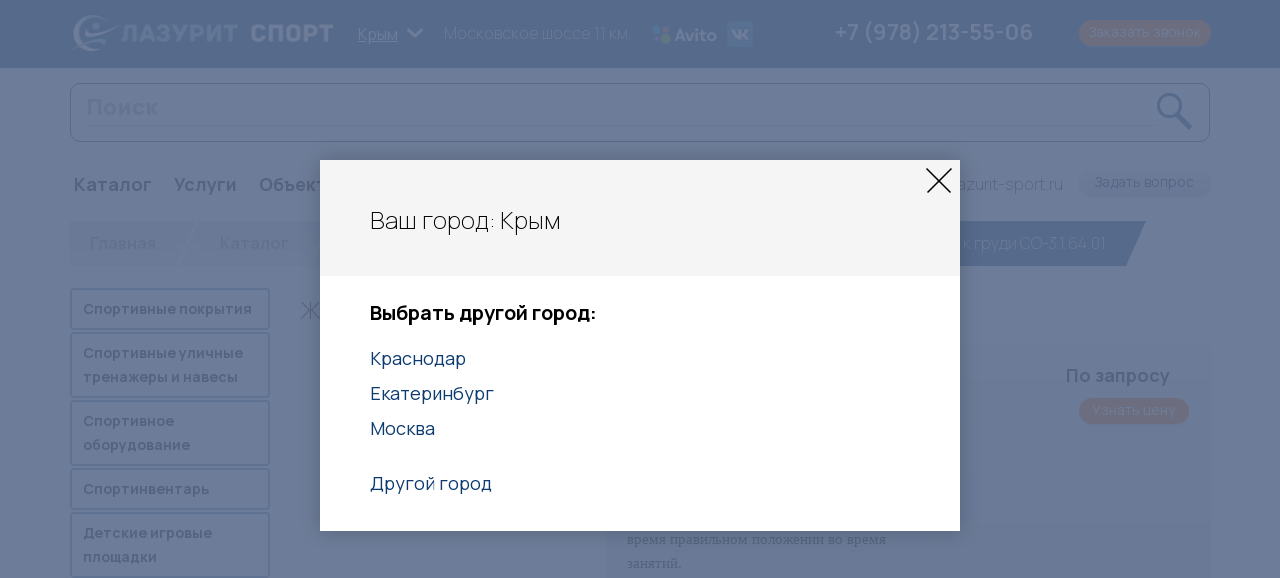

--- FILE ---
content_type: text/html; charset=UTF-8
request_url: https://krim.lazurit-sport.ru/catalog/zhim-k-grudi-so-316401
body_size: 11792
content:
<!DOCTYPE html>
<html lang="ru">
<head>
    <meta charset="utf-8">
    <meta http-equiv="X-UA-Compatible" content="IE=edge">
    <meta name="viewport" content="width=device-width, initial-scale=1">
   <meta name="author" content="llc POS Holding" />
	<meta name="generator" content="IPOS CMS" />

    <title>Жим к груди  СО-3.1.64.01</title>
	<meta name="description" content="Жим к груди  СО-3.1.64.01" />
	<meta name="keywords" content="Жим к груди  СО-3.1.64.01" />
	
	<script src="https://api-maps.yandex.ru/2.1/?lang=ru_RU" type="text/javascript"></script>
	
	<link href="https://fonts.googleapis.com/css?family=Merriweather:400,700&amp;subset=cyrillic" rel="stylesheet">
	<link href="https://fonts.googleapis.com/css?family=PT+Sans:400,400i,700,700i&amp;subset=cyrillic" rel="stylesheet">
	
    <link href="/css/bootstrap.css" rel="stylesheet">
	<link href="/css/font-awesome.min.css" rel="stylesheet">
	<link href="/css/jquery.fancybox.css" rel="stylesheet">
	<link href="/css/jquery.bxslider.css" rel="stylesheet">
	<link href="/css/material-kit.css" rel="stylesheet">
	<link href="/css/jquery-ui.css" rel="stylesheet">
	<link href="/css/owl.carousel.css" rel="stylesheet">
	<link href="/css/init.css" rel="stylesheet">
	<link href="/css/style.css?v=20220727" rel="stylesheet">
	<meta name="grecaptcha-site-key" content="6LeXCMUUAAAAAEGRsUMdo9IFEESi2pR0q31l-Ddw">
    <!-- HTML5 Shim and Respond.js IE8 support of HTML5 elements and media queries -->
    <!-- WARNING: Respond.js doesn't work if you view the page via file:// -->
    <!--[if lt IE 9]>
        <script src="https://oss.maxcdn.com/libs/html5shiv/3.7.0/html5shiv.js"></script>
        <script src="https://oss.maxcdn.com/libs/respond.js/1.4.2/respond.min.js"></script>
    <![endif]-->
	<script src="https://www.google.com/recaptcha/api.js?render=6LeXCMUUAAAAAEGRsUMdo9IFEESi2pR0q31l-Ddw"></script>
	<!-- jQuery Version 1.11.1 -->
    <script src="https://ajax.googleapis.com/ajax/libs/jquery/1.11.2/jquery.min.js"></script>
	<!-- Bootstrap Core JavaScript -->
    <script src="/js/bootstrap.js"></script>
	<script src="/js/jquery.bxslider.js"></script>
	<script src="/js/jquery.fancybox.js"></script>
	<script src="/js/material.min.js"></script>
	<script src="/js/material-kit.js"></script>
	<script src="/js/jquery-ui.js"></script>
	<script src="/js/owl.carousel.js"></script>
	<script src="/js/jquery.maskedinput.js"></script>
	<script src="/js/scripts.js?v=20191128"></script>
</head>
<body>
	<div class='bg-blue'>
		<div class='container'>
			<div class='row'>
				<div class='col-md-3 col-sm-4 pt15 pb15'>
					<a href='/'><img src='/site_img/logo.png' class='img-responsive'></a>
				</div>
				<div class='col-md-5 col-sm-8 pt10 pb10 font clearfix'>
					<div class='pull-left'>
						<select class='change-city'>			<option  value='1' data-href="http://lazurit-sport.ru/catalog/zhim-k-grudi-so-316401">Краснодар</option>			<option selected value='19' data-href="http://krim.lazurit-sport.ru/catalog/zhim-k-grudi-so-316401">Крым</option>			<option  value='20' data-href="http://ekb.lazurit-sport.ru/catalog/zhim-k-grudi-so-316401">Екатеринбург</option>			<option  value='21' data-href="http://msk.lazurit-sport.ru/catalog/zhim-k-grudi-so-316401">Москва</option>	</select>					</div>
					<div class='pull-left pt11'>
						<span class='city-contact ml20 color-white'>Московское шоссе 11 км.</span>
					</div>
					
                    <div class='header-social'>
                    <a href="https://www.avito.ru/user/1df8bcfa00fc5111b012808b7508d153/profile" rel="nofollow" target="_blank"><img src="/images/avito-1.png"></a>
                    <a href="https://vk.com/lazuritsportt" rel="nofollow" target="_blank"><img src="/images/vk-1.png"></a>
                    </div>
					
				</div>
				<div class='col-md-4 col-sm-12 pt10 clearfix'>
					<div class='row'>
						<div class='col-md-7 col-sm-4 pr0 pl0' style='line-height: 2;'>
							<p class='color-white fs22 mb0 font city-phone'><a href='tel:+79782135506'>+7 (978) 213-55-06</a></p>
							<p class='fs12 color-blue'>
	</p>
						</div>
						<div class='col-md-5 col-sm-3'>
							<a href='#call_me' class='btn btn-orange cd-popup-trigger' onclick='yaCounter21846835.reachGoal("zakazat_zvonok");'>Заказать звонок</a>
						</div>
					</div>
				</div>
			</div>
		</div>
	</div>
	<div class='container'>
		<div class='row'>
			<div class="col-md-12 pt15 pb5">
                <div class="form-group search-form is-empty">
					<form action="/catalog/search" class="header__search-form search" method="post">
						<input type="text" value="" required="" placeholder="Поиск" class="form-control" name="search">
						<a class="lupa"></a>
					</form>
				</div>
            </div>
			<div class='col-md-7 cl-effect-21 pt15 pb5'>
				<ul class='list-inline menu1 font fs18'>
				<li>
				<a href="https://krim.lazurit-sport.ru/catalog" class="">Каталог</a>
									<div class='menu-popup'>
												<div class='col-sm-6'>
							<ul class='list-unstyled'>
																<li><a href='https://krim.lazurit-sport.ru/catalog/sportivnie_pokritiya'>Спортивные покрытия</a></li>
																<li><a href='https://krim.lazurit-sport.ru/catalog/sportivnye-ulichnye-trenazhery'>Спортивные уличные тренажеры и навесы</a></li>
																<li><a href='https://krim.lazurit-sport.ru/catalog/sportivnoe_oborudovanie'>Спортивное оборудование</a></li>
																<li><a href='https://krim.lazurit-sport.ru/catalog/sportinventar'>Спортинвентарь</a></li>
																<li><a href='https://krim.lazurit-sport.ru/catalog/detskie-igrovye-ploshadki'>Детские игровые площадки</a></li>
														</ul>
						</div>
						<div class='col-sm-6'>
							<ul class='list-unstyled'>
																<li><a href='https://krim.lazurit-sport.ru/catalog/gotovye-proekty-gto'>Готовые проекты площадок  для подготовки и сдачи  норм ГТО</a></li>
																<li><a href='https://krim.lazurit-sport.ru/catalog/oborudovanie-dlya-vorkauta'>Оборудование для воркаута</a></li>
																<li><a href='https://krim.lazurit-sport.ru/catalog/sports_facilities'>Оборудование спортивных  сооружений</a></li>
																<li><a href='https://krim.lazurit-sport.ru/catalog/blagoustroistvo'>Благоустройство</a></li>
																<li><a href='https://krim.lazurit-sport.ru/catalog/oborudovanie_dlya_futbolnyx_polej'>Комплект оборудования для модернизации</a></li>
														</ul>
						</div>
					</div>
							</li>
				<li>
				<a href="https://krim.lazurit-sport.ru/uslugi" class="">Услуги</a>
							</li>
				<li>
				<a href="https://krim.lazurit-sport.ru/objects" class="">Объекты</a>
							</li>
				<li>
				<a href="https://krim.lazurit-sport.ru/statii" class="">Статьи</a>
							</li>
				<li>
				<a href="https://krim.lazurit-sport.ru/diplomy" class="">Дипломы</a>
							</li>
				<li>
				<a href="https://krim.lazurit-sport.ru/contacts" class="">Контакты</a>
							</li>
	</ul>			</div>
			<div class='col-md-5 pb15'>
				<div class='row'>
					<div class='col-sm-3 col-xs-4 font fs18 pt15 nopt15'>
						
						</div>
					<div class='col-sm-5 col-xs-8 pr0 pt25 text-right font pt10sm'>
						<div class="block_show_one">
	<p>
	info@lazurit-sport.ru</p>
</div>					</div>
					<div class='col-sm-4 pt13 nopt15'>
						<a href='#call_me' class='btn btn-blue cd-popup-trigger' onclick='yaCounter21846835.reachGoal("zadat_vopros");'>Задать вопрос</a>
					</div>
				</div>
			</div>
		</div>
		
	</div>
	
			<div class='container'>
			
			<div class="cat-menu-button"></div>			<div class='breads clearfix mb20' itemscope="" itemtype="http://schema.org/BreadcrumbList">
	<div data-href='/' class='main' style='z-index:1;' itemscope="" itemprop="itemListElement" itemtype="http://schema.org/ListItem"><a href='/' itemprop="item"><span itemprop="name">Главная</span><meta itemprop="position" content="1"></a></div>
					<div data-href='https://krim.lazurit-sport.ru/catalog' style='z-index:2;' itemscope="" itemprop="itemListElement" itemtype="http://schema.org/ListItem">
					<a href='https://krim.lazurit-sport.ru/catalog' itemprop="item"><span itemprop="name">Каталог</span><meta itemprop="position" content="2"></a>						
									</div>
					<div data-href='https://krim.lazurit-sport.ru/catalog/sportivnye-ulichnye-trenazhery' style='z-index:3;' itemscope="" itemprop="itemListElement" itemtype="http://schema.org/ListItem">
					<a href='https://krim.lazurit-sport.ru/catalog/sportivnye-ulichnye-trenazhery' itemprop="item"><span itemprop="name">Спортивные уличные тренажеры и навесы</span><meta itemprop="position" content="3"></a>						
									</div>
					<div data-href='https://krim.lazurit-sport.ru/catalog/trenazhery' style='z-index:4;' itemscope="" itemprop="itemListElement" itemtype="http://schema.org/ListItem">
					<a href='https://krim.lazurit-sport.ru/catalog/trenazhery' itemprop="item"><span itemprop="name">Тренажеры</span><meta itemprop="position" content="4"></a>						
									</div>
					<span class='last' style='z-index:5;'><span>Жим к груди  СО-3.1.64.01</span></span>
	</div>
										<div class="catalog-menu">
					<noindex>
					<ul class="cat-menu list-unstyled fs14" style="display:block">
		<li class="cat-menu-item">
		<a href='https://krim.lazurit-sport.ru/catalog/sportivnie_pokritiya'>Спортивные покрытия</a>
				<div></div>
		<ul class="cat-menu2 list-unstyled">
						<li class="cat-menu-item">
				<a href='https://krim.lazurit-sport.ru/catalog/sportivnyj_linoleum'>Спортивный линолеум</a>
							</li>
						<li class="cat-menu-item">
				<a href='https://krim.lazurit-sport.ru/catalog/sportivnyj-parket'>Спортивный паркет</a>
								<div></div>
				<ul class="cat-menu3 list-unstyled">
											<li class="cat-menu-item">
							<a href='https://krim.lazurit-sport.ru/catalog/grabo'>Спортивный паркет GRABO (GRABOPLAST, Венгрия)</a>
						</li>
											<li class="cat-menu-item">
							<a href='https://krim.lazurit-sport.ru/catalog/boen-boflex'>Boen Boflex</a>
						</li>
											<li class="cat-menu-item">
							<a href='https://krim.lazurit-sport.ru/catalog/plintus'>Плинтус вентилируемый для спортивного паркета</a>
						</li>
											<li class="cat-menu-item">
							<a href='https://krim.lazurit-sport.ru/catalog/inzhenernaya_doska'>Инженерная доска</a>
						</li>
									</ul>
							</li>
						<li class="cat-menu-item">
				<a href='https://krim.lazurit-sport.ru/catalog/plastikovoe-modulnoe-pokrytie'>Пластиковое модульное покрытие</a>
							</li>
						<li class="cat-menu-item">
				<a href='https://krim.lazurit-sport.ru/catalog/iskusstvennaja-trava'>Искусственная трава</a>
								<div></div>
				<ul class="cat-menu3 list-unstyled">
											<li class="cat-menu-item">
							<a href='https://krim.lazurit-sport.ru/catalog/euro-grass'>Трава Euro Grass, (Россия)</a>
						</li>
											<li class="cat-menu-item">
							<a href='https://krim.lazurit-sport.ru/catalog/trava-iz-kitaya'>CCG-Grass (Китай)</a>
						</li>
											<li class="cat-menu-item">
							<a href='https://krim.lazurit-sport.ru/catalog/taishan_sport_kitaj'>Taishan sport (Китай)</a>
						</li>
											<li class="cat-menu-item">
							<a href='https://krim.lazurit-sport.ru/catalog/komplekt_iskusstvennoj_travy'>Комплект футбольного поля из искусственной травы</a>
						</li>
									</ul>
							</li>
						<li class="cat-menu-item">
				<a href='https://krim.lazurit-sport.ru/catalog/nalivnoe_akrilovoe_pokrytie'>Наливное акриловое покрытие</a>
								<div></div>
				<ul class="cat-menu3 list-unstyled">
											<li class="cat-menu-item">
							<a href='https://krim.lazurit-sport.ru/catalog/ac_play_hard'>AC play hard</a>
						</li>
											<li class="cat-menu-item">
							<a href='https://krim.lazurit-sport.ru/catalog/ac_play_cushion'>AC play cushion</a>
						</li>
											<li class="cat-menu-item">
							<a href='https://krim.lazurit-sport.ru/catalog/ac_play_regupol'>AC play regupol</a>
						</li>
											<li class="cat-menu-item">
							<a href='https://krim.lazurit-sport.ru/catalog/ac_play_universal'>AC play universal</a>
						</li>
											<li class="cat-menu-item">
							<a href='https://krim.lazurit-sport.ru/catalog/ac_play_skateboard'>AC play skateboard</a>
						</li>
									</ul>
							</li>
						<li class="cat-menu-item">
				<a href='https://krim.lazurit-sport.ru/catalog/pvh-pokrytija'>ПВХ покрытия</a>
								<div></div>
				<ul class="cat-menu3 list-unstyled">
											<li class="cat-menu-item">
							<a href='https://krim.lazurit-sport.ru/catalog/lg-rexcourt'>LG Rexcourt</a>
						</li>
											<li class="cat-menu-item">
							<a href='https://krim.lazurit-sport.ru/catalog/graboflex'>Grabo</a>
						</li>
											<li class="cat-menu-item">
							<a href='https://krim.lazurit-sport.ru/catalog/boger'>Boger</a>
						</li>
											<li class="cat-menu-item">
							<a href='https://krim.lazurit-sport.ru/catalog/tapkett'>ТАРКЕТТ</a>
						</li>
											<li class="cat-menu-item">
							<a href='https://krim.lazurit-sport.ru/catalog/ekopol'>ECOPOL</a>
						</li>
											<li class="cat-menu-item">
							<a href='https://krim.lazurit-sport.ru/catalog/sensor'>Sensor</a>
						</li>
									</ul>
							</li>
						<li class="cat-menu-item">
				<a href='https://krim.lazurit-sport.ru/catalog/running_track'>Беговые дорожки</a>
								<div></div>
				<ul class="cat-menu3 list-unstyled">
											<li class="cat-menu-item">
							<a href='https://krim.lazurit-sport.ru/catalog/rulonnye_pokrytiya_tophink_kitaj'>Рулонные покрытия TOPTHINK Китай</a>
						</li>
									</ul>
							</li>
						<li class="cat-menu-item">
				<a href='https://krim.lazurit-sport.ru/catalog/nalivnye_pokrytiya'>Наливные покрытия</a>
								<div></div>
				<ul class="cat-menu3 list-unstyled">
											<li class="cat-menu-item">
							<a href='https://krim.lazurit-sport.ru/catalog/nalivnye-pokrytiya-dlya-ulicy'>акриловые покрытия </a>
						</li>
											<li class="cat-menu-item">
							<a href='https://krim.lazurit-sport.ru/catalog/dlya-ulic-i-pomeshhenij'>Наливные покрытия  Silicon PU для улиц и помещений</a>
						</li>
											<li class="cat-menu-item">
							<a href='https://krim.lazurit-sport.ru/catalog/sportivnoe-pokrytie-shinkrosport-full-pur'>спортивное покрытие Шинкроспорт FULL PUR</a>
						</li>
									</ul>
							</li>
						<li class="cat-menu-item">
				<a href='https://krim.lazurit-sport.ru/catalog/rezinovye-napolnye-pokrytiya'>Резиновые напольные покрытия</a>
								<div></div>
				<ul class="cat-menu3 list-unstyled">
											<li class="cat-menu-item">
							<a href='https://krim.lazurit-sport.ru/catalog/universalnoe_rezinovoe_pokrytie'>Универсальное резиновое покрытие</a>
						</li>
											<li class="cat-menu-item">
							<a href='https://krim.lazurit-sport.ru/catalog/rezinovye_nalivnye__pokrytiya'>Резиновые наливные покрытия</a>
						</li>
											<li class="cat-menu-item">
							<a href='https://krim.lazurit-sport.ru/catalog/rezinovaya_plitka'>Резиновая плитка</a>
						</li>
									</ul>
							</li>
					</ul>
			</li>
		<li class="cat-menu-item">
		<a href='https://krim.lazurit-sport.ru/catalog/sportivnye-ulichnye-trenazhery'>Спортивные уличные тренажеры и навесы</a>
				<div></div>
		<ul class="cat-menu2 list-unstyled">
						<li class="cat-menu-item">
				<a href='https://krim.lazurit-sport.ru/catalog/trenazhery'>Тренажеры</a>
							</li>
						<li class="cat-menu-item">
				<a href='https://krim.lazurit-sport.ru/catalog/trenazhernye-besedki'>Тренажерные беседки</a>
							</li>
						<li class="cat-menu-item">
				<a href='https://krim.lazurit-sport.ru/catalog/odinochnye-trenazhery'>Одиночные тренажеры</a>
							</li>
						<li class="cat-menu-item">
				<a href='https://krim.lazurit-sport.ru/catalog/det-trenajery'>Детские тренажеры</a>
							</li>
						<li class="cat-menu-item">
				<a href='https://krim.lazurit-sport.ru/catalog/tenevye-navesy'>Теневые навесы для установки тренажеров</a>
							</li>
						<li class="cat-menu-item">
				<a href='https://krim.lazurit-sport.ru/catalog/catalogtrenazhernye-kompleksy-dlya-podgotovki-voennosluzhashhix'>Тренажерные комплексы для подготовки военнослужащих</a>
							</li>
					</ul>
			</li>
		<li class="cat-menu-item">
		<a href='https://krim.lazurit-sport.ru/catalog/sportivnoe_oborudovanie'>Спортивное оборудование</a>
				<div></div>
		<ul class="cat-menu2 list-unstyled">
						<li class="cat-menu-item">
				<a href='https://krim.lazurit-sport.ru/catalog/detskie-sportivnye-kompleksy'>Детские спортивные комплексы</a>
							</li>
						<li class="cat-menu-item">
				<a href='https://krim.lazurit-sport.ru/catalog/oborudovanie-dlya-uceni'>Спортивное оборудование для военных учений</a>
							</li>
						<li class="cat-menu-item">
				<a href='https://krim.lazurit-sport.ru/catalog/shvedskaja-stenka'>Шведская стенка для детей</a>
							</li>
						<li class="cat-menu-item">
				<a href='https://krim.lazurit-sport.ru/catalog/gimnasticheskie-kompleksy'>Гимнастические комплексы</a>
							</li>
						<li class="cat-menu-item">
				<a href='https://krim.lazurit-sport.ru/catalog/football-gate'>Футбольные ворота</a>
							</li>
						<li class="cat-menu-item">
				<a href='https://krim.lazurit-sport.ru/catalog/sportivnye_stoly'>Спортивные столы</a>
							</li>
						<li class="cat-menu-item">
				<a href='https://krim.lazurit-sport.ru/catalog/tribuny'>Трибуны</a>
							</li>
						<li class="cat-menu-item">
				<a href='https://krim.lazurit-sport.ru/catalog/universalnye-ploshhadki'>Универсальные площадки</a>
							</li>
						<li class="cat-menu-item">
				<a href='https://krim.lazurit-sport.ru/catalog/setki'>Сетки</a>
								<div></div>
				<ul class="cat-menu3 list-unstyled">
											<li class="cat-menu-item">
							<a href='https://krim.lazurit-sport.ru/catalog/volejbolnaja-setka'>Волейбольная сетка</a>
						</li>
											<li class="cat-menu-item">
							<a href='https://krim.lazurit-sport.ru/catalog/setka-dlja-tennisa'>Сетка для тенниса</a>
						</li>
											<li class="cat-menu-item">
							<a href='https://krim.lazurit-sport.ru/catalog/setka-dlja-badmintona'>Сетка для бадминтона</a>
						</li>
									</ul>
							</li>
						<li class="cat-menu-item">
				<a href='https://krim.lazurit-sport.ru/catalog/basketbolnoe_oborudovanie'>Баскетбольное оборудование для улицы</a>
								<div></div>
				<ul class="cat-menu3 list-unstyled">
											<li class="cat-menu-item">
							<a href='https://krim.lazurit-sport.ru/catalog/basketbolnyj-wit'>Баскетбольный щит</a>
						</li>
											<li class="cat-menu-item">
							<a href='https://krim.lazurit-sport.ru/catalog/romana2031000'>Ворота с баскетбольным щитом (сетка в комплекте)</a>
						</li>
											<li class="cat-menu-item">
							<a href='https://krim.lazurit-sport.ru/catalog/fermy_stojki'>Фермы, стойки</a>
						</li>
									</ul>
							</li>
					</ul>
			</li>
		<li class="cat-menu-item">
		<a href='https://krim.lazurit-sport.ru/catalog/sportinventar'>Спортинвентарь</a>
				<div></div>
		<ul class="cat-menu2 list-unstyled">
						<li class="cat-menu-item">
				<a href='https://krim.lazurit-sport.ru/catalog/skami_garderobnye'>Скамьи гардеробные</a>
							</li>
						<li class="cat-menu-item">
				<a href='https://krim.lazurit-sport.ru/catalog/sportinventar2'>Спортинвентарь</a>
							</li>
					</ul>
			</li>
		<li class="cat-menu-item">
		<a href='https://krim.lazurit-sport.ru/catalog/detskie-igrovye-ploshadki'>Детские игровые площадки</a>
				<div></div>
		<ul class="cat-menu2 list-unstyled">
						<li class="cat-menu-item">
				<a href='https://krim.lazurit-sport.ru/catalog/igrovoe_oborudovanie'>Игровое оборудование</a>
							</li>
						<li class="cat-menu-item">
				<a href='https://krim.lazurit-sport.ru/catalog/gorki'>Горки</a>
							</li>
						<li class="cat-menu-item">
				<a href='https://krim.lazurit-sport.ru/catalog/kacheli'>Детские качели</a>
							</li>
						<li class="cat-menu-item">
				<a href='https://krim.lazurit-sport.ru/catalog/karuseli'>Карусели</a>
							</li>
						<li class="cat-menu-item">
				<a href='https://krim.lazurit-sport.ru/catalog/lazi'>Лазы</a>
							</li>
						<li class="cat-menu-item">
				<a href='https://krim.lazurit-sport.ru/catalog/pesochnicy'>Песочницы</a>
							</li>
						<li class="cat-menu-item">
				<a href='https://krim.lazurit-sport.ru/catalog/syuzhetno-rolevoe-igrovoe-oborudovanie'>Сюжетно-ролевое игровое оборудование</a>
							</li>
						<li class="cat-menu-item">
				<a href='https://krim.lazurit-sport.ru/catalog/detskie-igrovye-kompleksy'>Детские игровые комплексы</a>
							</li>
						<li class="cat-menu-item">
				<a href='https://krim.lazurit-sport.ru/catalog/kachalki'>Качалки</a>
							</li>
					</ul>
			</li>
		<li class="cat-menu-item">
		<a href='https://krim.lazurit-sport.ru/catalog/gotovye-proekty-gto'>Готовые проекты площадок  для подготовки и сдачи  норм ГТО</a>
				<div></div>
		<ul class="cat-menu2 list-unstyled">
						<li class="cat-menu-item">
				<a href='https://krim.lazurit-sport.ru/catalog/oborudovanie-gto'>Оборудование ГТО в соот-и с приказом</a>
							</li>
						<li class="cat-menu-item">
				<a href='https://krim.lazurit-sport.ru/catalog/pervaya-stupen'>I Ступень (6-8 лет)</a>
							</li>
						<li class="cat-menu-item">
				<a href='https://krim.lazurit-sport.ru/catalog/Vtoraya-stupen'>2 Ступень (9-12 лет)</a>
							</li>
						<li class="cat-menu-item">
				<a href='https://krim.lazurit-sport.ru/catalog/III-stupen'>3 ступень (13-17 лет)</a>
							</li>
						<li class="cat-menu-item">
				<a href='https://krim.lazurit-sport.ru/catalog/oborudovanie-dlya-gto'>Оборудование для норм ГТО</a>
							</li>
					</ul>
			</li>
		<li class="cat-menu-item">
		<a href='https://krim.lazurit-sport.ru/catalog/oborudovanie-dlya-vorkauta'>Оборудование для воркаута</a>
			</li>
		<li class="cat-menu-item">
		<a href='https://krim.lazurit-sport.ru/catalog/sports_facilities'>Оборудование спортивных  сооружений</a>
				<div></div>
		<ul class="cat-menu2 list-unstyled">
						<li class="cat-menu-item">
				<a href='https://krim.lazurit-sport.ru/catalog/svetodiodnoe-osveshchenie'>Системы освещения</a>
							</li>
						<li class="cat-menu-item">
				<a href='https://krim.lazurit-sport.ru/catalog/tablo'>Табло</a>
								<div></div>
				<ul class="cat-menu3 list-unstyled">
											<li class="cat-menu-item">
							<a href='https://krim.lazurit-sport.ru/catalog/basketbol'>Баскетбол</a>
						</li>
											<li class="cat-menu-item">
							<a href='https://krim.lazurit-sport.ru/catalog/boks'>Бокс</a>
						</li>
											<li class="cat-menu-item">
							<a href='https://krim.lazurit-sport.ru/catalog/dlya_bassejna'>Для бассейна</a>
						</li>
											<li class="cat-menu-item">
							<a href='https://krim.lazurit-sport.ru/catalog/volejbol'>Волейбол</a>
						</li>
											<li class="cat-menu-item">
							<a href='https://krim.lazurit-sport.ru/catalog/borba'>Борьба</a>
						</li>
											<li class="cat-menu-item">
							<a href='https://krim.lazurit-sport.ru/catalog/gandbol'>Гандбол</a>
						</li>
											<li class="cat-menu-item">
							<a href='https://krim.lazurit-sport.ru/catalog/girevoj_sport'>Гиревой спорт</a>
						</li>
											<li class="cat-menu-item">
							<a href='https://krim.lazurit-sport.ru/catalog/dzyudo'>Дзюдо</a>
						</li>
											<li class="cat-menu-item">
							<a href='https://krim.lazurit-sport.ru/catalog/karate'>Карате</a>
						</li>
											<li class="cat-menu-item">
							<a href='https://krim.lazurit-sport.ru/catalog/karting'>Картинг</a>
						</li>
											<li class="cat-menu-item">
							<a href='https://krim.lazurit-sport.ru/catalog/kerling'>Керлинг</a>
						</li>
											<li class="cat-menu-item">
							<a href='https://krim.lazurit-sport.ru/catalog/konnyj_sport'>Конный спорт</a>
						</li>
											<li class="cat-menu-item">
							<a href='https://krim.lazurit-sport.ru/catalog/lyogkaya_atletika_'>Лёгкая атлетика </a>
						</li>
											<li class="cat-menu-item">
							<a href='https://krim.lazurit-sport.ru/catalog/nastolnyj_tennis'>Настольный теннис</a>
						</li>
											<li class="cat-menu-item">
							<a href='https://krim.lazurit-sport.ru/catalog/pozharno_prikladnoj_sport'>Пожарно прикладной спорт</a>
						</li>
											<li class="cat-menu-item">
							<a href='https://krim.lazurit-sport.ru/catalog/universalnoe'>Универсальное</a>
						</li>
									</ul>
							</li>
						<li class="cat-menu-item">
				<a href='https://krim.lazurit-sport.ru/catalog/zashchitnye-pokrytiya-dlya-futbolnyh-polej-i-ledovyh-aren'>Защитные покрытия для футбольных полей и льда</a>
							</li>
						<li class="cat-menu-item">
				<a href='https://krim.lazurit-sport.ru/catalog/oborudovanie_po_uxodu_za_iskusstvennoj_travoj'>Оборудование по уходу за искусственной травой</a>
								<div></div>
				<ul class="cat-menu3 list-unstyled">
											<li class="cat-menu-item">
							<a href='https://krim.lazurit-sport.ru/catalog/texnika_'>Трактор для ухода за искусственной травой</a>
						</li>
											<li class="cat-menu-item">
							<a href='https://krim.lazurit-sport.ru/catalog/specialnoe_oborudovanie_dlya_raschesyvaniya__i_podnyatiya_vorsa_travy'>Оборудование для расчесывания ворса травы</a>
						</li>
									</ul>
							</li>
					</ul>
			</li>
		<li class="cat-menu-item">
		<a href='https://krim.lazurit-sport.ru/catalog/blagoustroistvo'>Благоустройство</a>
				<div></div>
		<ul class="cat-menu2 list-unstyled">
						<li class="cat-menu-item">
				<a href='https://krim.lazurit-sport.ru/catalog/oborudovanie-dlya-dressirovki-sobak'>Оборудование для дрессировки собак</a>
							</li>
						<li class="cat-menu-item">
				<a href='https://krim.lazurit-sport.ru/catalog/ulichnie-skameiki'>Уличные скамьи</a>
							</li>
						<li class="cat-menu-item">
				<a href='https://krim.lazurit-sport.ru/catalog/besedki'>Беседки</a>
							</li>
						<li class="cat-menu-item">
				<a href='https://krim.lazurit-sport.ru/catalog/detskie-verandy'>Веранды</a>
							</li>
						<li class="cat-menu-item">
				<a href='https://krim.lazurit-sport.ru/catalog/urny-dlja-musora'>Урны для мусора</a>
							</li>
						<li class="cat-menu-item">
				<a href='https://krim.lazurit-sport.ru/catalog/kontejner-dlja-musora'>Контейнеры для мусора</a>
							</li>
						<li class="cat-menu-item">
				<a href='https://krim.lazurit-sport.ru/catalog/containers-for-trash'>Контейнеры для раздельного сбора мусора</a>
							</li>
						<li class="cat-menu-item">
				<a href='https://krim.lazurit-sport.ru/catalog/innovacionnaya-sistema-sbora-musora'>Инновационная система сбора мусора</a>
							</li>
						<li class="cat-menu-item">
				<a href='https://krim.lazurit-sport.ru/catalog/skamejki'>Детские скамейки</a>
							</li>
						<li class="cat-menu-item">
				<a href='https://krim.lazurit-sport.ru/catalog/ograzhdeniya-dlya-ploshhadok1'>Ограждения для площадок</a>
								<div></div>
				<ul class="cat-menu3 list-unstyled">
											<li class="cat-menu-item">
							<a href='https://krim.lazurit-sport.ru/catalog/stroitelnoe_ograzhdenie'>Строительное ограждение</a>
						</li>
											<li class="cat-menu-item">
							<a href='https://krim.lazurit-sport.ru/catalog/2d_ograzhdeniya'>2D ограждения</a>
						</li>
											<li class="cat-menu-item">
							<a href='https://krim.lazurit-sport.ru/catalog/3d_ograzhdeniya'>3D ограждения</a>
						</li>
									</ul>
							</li>
						<li class="cat-menu-item">
				<a href='https://krim.lazurit-sport.ru/catalog/komfortnaya_gorodskaya_sreda'>Комфортная городская среда</a>
								<div></div>
				<ul class="cat-menu3 list-unstyled">
											<li class="cat-menu-item">
							<a href='https://krim.lazurit-sport.ru/catalog/detsady1'>Детсады</a>
						</li>
											<li class="cat-menu-item">
							<a href='https://krim.lazurit-sport.ru/catalog/dvory'>Дворы</a>
						</li>
											<li class="cat-menu-item">
							<a href='https://krim.lazurit-sport.ru/catalog/shkoly'>Школы</a>
						</li>
									</ul>
							</li>
					</ul>
			</li>
		<li class="cat-menu-item">
		<a href='https://krim.lazurit-sport.ru/catalog/oborudovanie_dlya_futbolnyx_polej'>Комплект оборудования для модернизации</a>
				<div></div>
		<ul class="cat-menu2 list-unstyled">
						<li class="cat-menu-item">
				<a href='https://krim.lazurit-sport.ru/catalog/ukladka_sportivnyx_pokrytij2'>Полимерный дренажный модуль</a>
							</li>
					</ul>
			</li>
	</ul>
<script>
$(document).ready(function() {
	var catmenu = $('.catalog-menu');
    /*var timer;
    $('.cat-menu-item').hover(
			function() {
				if ($('.catalog-menu').css('position')!='absolute'){
				var $that = $(this);
				timer = setTimeout(function(){
					$that.addClass("open");
				},10);
				}
			},
			function() {
				if ($('.catalog-menu').css('position')!='absolute'){
				clearTimeout(timer);
				$(this).removeClass("open");
				}
			}
    );
	$('.cat-menu-item').click(
			function() {
			var itemmenu;
			itemmenu=this;
				if ($('.catalog-menu').css('position')=='absolute'){
					$('.cat-menu-item.open').each(function(){
						if ($(this)!=itemmenu) $(this).toggleClass("open");
					});
					//$(this).toggleClass("open");
					$('.cat-menu-item:hover').toggleClass("open");
				}
			}
    );*/
	/*$('.cat-menu-item').on('mouseenter', function(){
		if(catmenu.css('position')!='absolute'){
			$(this).addClass("open");
		}
	})
	$('.cat-menu-item').on('mouseleave', function(){
		if(catmenu.css('position')!='absolute'){
			$(this).removeClass("open");
		}
	})*/
	catmenu.on('mouseenter', '.cat-menu-item', function(){
		if(catmenu.css('position')!='absolute'){
			$(this).addClass("open");
		}
	})
	catmenu.on('mouseleave', '.cat-menu-item', function(){
		if(catmenu.css('position')!='absolute'){
			$(this).removeClass("open");
		}
	})
	catmenu.on('click', '.cat-menu-item div', function(){
		if(catmenu.css('position')=='absolute'){
			var thismenu = $(this).closest('.cat-menu-item');
			thismenu.toggleClass("open");
		}
	})
	$('.cat-menu-button').click(function() {
         $('.catalog-menu').toggleClass("open");
		 $('.cat-menu-item.open').each(function(){
			$(this).toggleClass("open");
		 });
    });
});

	
</script>					</noindex>
				</div>
				<div class="catalog-content">
					<div>
							<div itemscope itemtype="http://schema.org/Product">
		<h1 class='pb10' itemprop="name">Жим к груди  СО-3.1.64.01</h1>
		<div class='row'>
			<div class='col-sm-4 pb20'>
				<a href='/dir_images/catalog_file_520_l.jpg' class='zoom'><img src="/dir_images/360x216/catalog_file_520_l.jpg" class='img-responsive' alt="Жим к груди  СО-3.1.64.01 фото" itemprop="image"></a>
			</div>
			<div class='col-sm-8 pb20'>
				<div class='item-one' style="min-height: auto">
					<div class='row'>
						<div class='col-sm-6'>
                            <p class='font fs18'>Описание</p>
                            <div  itemprop="description">
                                <p>
	(1050х780х1118)</p>
<div style="font-family: yandex-sans; font-size: 15px;">
	Тренажер жим от груди отлично действует на мышцы и суставы спины. Спец опора удерживает</div>
<div style="font-family: yandex-sans; font-size: 15px;">
	торс живота в безопасном и в тоже время правильном положении во время занятий.</div>
<div style="font-family: yandex-sans; font-size: 15px;">
	Упражнения</div>
<div style="font-family: yandex-sans; font-size: 15px;">
	выполняются в такой последовательности: сев в кресло животом нужно упереться в спинку</div>
<div style="font-family: yandex-sans; font-size: 15px;">
	сиденья, руками держимся за рукоятки, на вдохе тянем руки до уровня груди, при выдохе</div>
<div style="font-family: yandex-sans; font-size: 15px;">
	возвращаем руки в исходное положение.</div>
                            </div>
						</div>
						<div class='col-sm-6 text-right'>
															<div itemprop="offers" itemscope itemtype="http://schema.org/Offer">
									<noindex><span class='fs18 bold mr20'>По запросу</span></noindex>
									<meta itemprop="price" content="0.00">
									<meta itemprop="priceCurrency" content="RUB">
								</div>
								<noindex><a href='#order_item' data-url='https://krim.lazurit-sport.ru/catalog/zhim-k-grudi-so-316401' data-name='Жим к груди  СО-3.1.64.01' data-price='По запросу' class='cd-popup-trigger btn btn-orange btn-order'onclick='yaCounter21846835.reachGoal("uznat_price");'>Узнать цену</a></noindex>
														
						</div>
					</div>
				</div>
			</div>
		</div>

		<div class='pb10'>
					</div>
	</div>
</div>
	
<div class='bg-lightblue2'>
	<div class='container'>
		<h2 class='font fs24 mt0'>Посмотрите другие товары</h2>
		<div class='row'>				<div class='col-sm-3 pb40'>
					<div class='catalog-item'>
						<p><a href='https://krim.lazurit-sport.ru/catalog/trenazher-greblya-so-316101'><img src='/dir_images/272x180/catalog_file_517_l.jpg' class='img-responsive' alt=Тренажер Гребля  СО-3.1.61.01></a></p>
						<div class='content'>
							<div class='item-name pb10'><a href='https://krim.lazurit-sport.ru/catalog/trenazher-greblya-so-316101' class='underline'>Тренажер Гребля  СО-3.1.61.01</a></div>
							<div class='row'>
								<div class='col-sm-6 bold font fs15 pl5 pt10 pr0'>17742 руб.</div>
								<div class='col-sm-6 bold pr5 pl5'>
									<a href='#order_item' data-url='https://krim.lazurit-sport.ru/catalog/trenazher-greblya-so-316101' data-name='Тренажер Гребля  СО-3.1.61.01' data-price='17742 руб.' class='cd-popup-trigger btn btn-orange'>Заявка</a>
								</div>
							</div>
						</div>
					</div>
				</div>
						<div class='col-sm-3 pb40'>
					<div class='catalog-item'>
						<p><a href='https://krim.lazurit-sport.ru/catalog/verxnyaya-tyaga-so-316201'><img src='/dir_images/272x180/catalog_file_518_l.jpg' class='img-responsive' alt=Верхняя тяга  СО-3.1.62.01></a></p>
						<div class='content'>
							<div class='item-name pb10'><a href='https://krim.lazurit-sport.ru/catalog/verxnyaya-tyaga-so-316201' class='underline'>Верхняя тяга  СО-3.1.62.01</a></div>
							<div class='row'>
								<div class='col-sm-6 bold font fs15 pl5 pt10 pr0'>26645 руб.</div>
								<div class='col-sm-6 bold pr5 pl5'>
									<a href='#order_item' data-url='https://krim.lazurit-sport.ru/catalog/verxnyaya-tyaga-so-316201' data-name='Верхняя тяга  СО-3.1.62.01' data-price='26645 руб.' class='cd-popup-trigger btn btn-orange'>Заявка</a>
								</div>
							</div>
						</div>
					</div>
				</div>
						<div class='col-sm-3 pb40'>
					<div class='catalog-item'>
						<p><a href='https://krim.lazurit-sport.ru/catalog/zhim-ot-grudi-so-316301'><img src='/dir_images/272x180/catalog_file_519_l.jpg' class='img-responsive' alt=Жим от груди СО-3.1.63.01></a></p>
						<div class='content'>
							<div class='item-name pb10'><a href='https://krim.lazurit-sport.ru/catalog/zhim-ot-grudi-so-316301' class='underline'>Жим от груди СО-3.1.63.01</a></div>
							<div class='row'>
								<div class='col-sm-6 bold font fs15 pl5 pt10 pr0'>26271 руб.</div>
								<div class='col-sm-6 bold pr5 pl5'>
									<a href='#order_item' data-url='https://krim.lazurit-sport.ru/catalog/zhim-ot-grudi-so-316301' data-name='Жим от груди СО-3.1.63.01' data-price='26271 руб.' class='cd-popup-trigger btn btn-orange'>Заявка</a>
								</div>
							</div>
						</div>
					</div>
				</div>
						<div class='col-sm-3 pb40'>
					<div class='catalog-item'>
						<p><a href='https://krim.lazurit-sport.ru/catalog/zhim-nogami-so-316501'><img src='/dir_images/272x180/catalog_file_521_l.jpg' class='img-responsive' alt=Жим ногами  СО-3.1.65.01></a></p>
						<div class='content'>
							<div class='item-name pb10'><a href='https://krim.lazurit-sport.ru/catalog/zhim-nogami-so-316501' class='underline'>Жим ногами  СО-3.1.65.01</a></div>
							<div class='row'>
								<div class='col-sm-6 bold font fs15 pl5 pt10 pr0'>22237 руб.</div>
								<div class='col-sm-6 bold pr5 pl5'>
									<a href='#order_item' data-url='https://krim.lazurit-sport.ru/catalog/zhim-nogami-so-316501' data-name='Жим ногами  СО-3.1.65.01' data-price='22237 руб.' class='cd-popup-trigger btn btn-orange'>Заявка</a>
								</div>
							</div>
						</div>
					</div>
				</div>
		</div>	</div>
</div>

<div>					</div>
				</div>
						</div>
		
	<div class='bg-darkblue'>
		<div class='container'>
			<div class='row'>
				<div class='col-md-7 cl-effect-21 pt15 pb5'>
					<noindex><ul class='list-inline menu1 font fs18'>
				<li><a href="https://krim.lazurit-sport.ru/catalog" class="">Каталог</a></li>
				<li><a href="https://krim.lazurit-sport.ru/uslugi" class="">Услуги</a></li>
				<li><a href="https://krim.lazurit-sport.ru/objects" class="">Объекты</a></li>
				<li><a href="https://krim.lazurit-sport.ru/statii" class="">Статьи</a></li>
				<li><a href="https://krim.lazurit-sport.ru/diplomy" class="">Дипломы</a></li>
				<li><a href="https://krim.lazurit-sport.ru/contacts" class="">Контакты</a></li>
	</ul></noindex>
				</div>
				<div class='col-md-5 pt15 pb5'>
					<div class='row'>
						<div class='col-sm-7' style='line-height: 2;'>
							<p class='color-white fs24 mb0 font city-phone'><a href='tel:+79782135506'>+7 (978) 213-55-06</a></p>
							<p class='fs13 color-blue'>
	</p>
						</div>
						<div class='col-sm-5'>
							<a href='#call_me' class='btn btn-orange cd-popup-trigger' onclick='yaCounter21846835.reachGoal("zakazat_zvonok");'>Заказать звонок</a>
						</div>
					</div>
				</div>
			</div>
		</div>
	</div>
	<div class='bg-blue2'>
		<div class='container'>
			<div class='row color-blue'>
				<div class='col-sm-2 font fs18 pt15'>
					
					</div>
				<div class='col-sm-5 pt13 pb10 font clearfix'>
					<div class='pull-left'>
						<select class='change-city'>			<option  value='1' data-href="http://lazurit-sport.ru/catalog/zhim-k-grudi-so-316401">Краснодар</option>			<option selected value='19' data-href="http://krim.lazurit-sport.ru/catalog/zhim-k-grudi-so-316401">Крым</option>			<option  value='20' data-href="http://ekb.lazurit-sport.ru/catalog/zhim-k-grudi-so-316401">Екатеринбург</option>			<option  value='21' data-href="http://msk.lazurit-sport.ru/catalog/zhim-k-grudi-so-316401">Москва</option>	</select>					</div>
					<div class='pull-left pt13 fs18'>
						<span class='city-contact ml20'>Московское шоссе 11 км.</span>
					</div>
				</div>
				<div class="col-sm-3 pr0 pt25 text-right font fs18">
					E-mail: <div class="block_show_one">
	<p>
	info@lazurit-sport.ru</p>
</div>				</div>
				<div class="col-sm-2 pt13">
					<a href="#call_me" class="btn btn-blue cd-popup-trigger" onclick='yaCounter21846835.reachGoal("zadat_vopros");'>Задать вопрос</a>
				</div>
			</div>
			
			<div class='row'>
				<div class='col-sm-8 pt10 pb10'>
					<p class='color-blue font fs18'>Каталог</p>
					<noindex>
					<div class='row menu2'>
						<div class='col-sm-6'>
	<ul class='list-unstyled'>
				<li><a href='https://krim.lazurit-sport.ru/catalog/sportivnie_pokritiya'>Спортивные покрытия</a></li>
				<li><a href='https://krim.lazurit-sport.ru/catalog/sportivnye-ulichnye-trenazhery'>Спортивные уличные тренажеры и навесы</a></li>
				<li><a href='https://krim.lazurit-sport.ru/catalog/sportivnoe_oborudovanie'>Спортивное оборудование</a></li>
				<li><a href='https://krim.lazurit-sport.ru/catalog/sportinventar'>Спортинвентарь</a></li>
				<li><a href='https://krim.lazurit-sport.ru/catalog/detskie-igrovye-ploshadki'>Детские игровые площадки</a></li>
		</ul>
</div>
<div class='col-sm-6'>
	<ul class='list-unstyled'>
				<li><a href='https://krim.lazurit-sport.ru/catalog/gotovye-proekty-gto'>Готовые проекты площадок  для подготовки и сдачи  норм ГТО</a></li>
				<li><a href='https://krim.lazurit-sport.ru/catalog/oborudovanie-dlya-vorkauta'>Оборудование для воркаута</a></li>
				<li><a href='https://krim.lazurit-sport.ru/catalog/sports_facilities'>Оборудование спортивных  сооружений</a></li>
				<li><a href='https://krim.lazurit-sport.ru/catalog/blagoustroistvo'>Благоустройство</a></li>
				<li><a href='https://krim.lazurit-sport.ru/catalog/oborudovanie_dlya_futbolnyx_polej'>Комплект оборудования для модернизации</a></li>
		</ul>
</div>					</div>
					</noindex>
                    <div class="header-social-footer">
                    <a href="https://www.avito.ru/user/1df8bcfa00fc5111b012808b7508d153/profile" rel="nofollow" target="_blank"><img src="/images/avito-1.png"></a>
                    <a href="https://vk.com/lazuritsportt" rel="nofollow" target="_blank"><img src="/images/vk-1.png"></a>
                    </div>
				</div>
				<div class='col-sm-4 pt10 pb10'>
					<div class='border-white'>
						<p>
							<a href="https://krim.lazurit-sport.ru/statii" class="btn btn-blue2">Статьи</a>&nbsp;
							<a href="https://krim.lazurit-sport.ru/news" class='color-white font'>Новости нашей компании</a>
						</p>
						
							<p class='color-white mb0 fs14'>31.05.2016</p>
	<p class='mb5'><a href='https://krim.lazurit-sport.ru/63' class='underline font'>Специальные цены на искусственную траву и резиновую плитку</a></p>
	<div class='color-white pb5 fs14'>
			</div>
	<p class='color-white mb0 fs14'>30.10.2015</p>
	<p class='mb5'><a href='https://krim.lazurit-sport.ru/62' class='underline font'>Компания Лазурит - новый номер телефона в Краснодаре</a></p>
	<div class='color-white pb5 fs14'>
			</div>
						
						
						<p class='text-center'><a href='https://krim.lazurit-sport.ru/news' class='underline'>Все новости</a></p>						
					</div>
				</div>
			</div>
			
			<div class='row color-blue fs14 pt10'>
				<div class='col-sm-8'>
					<div class="block_show_one">
	<p>
	Горки, качели, беседки, карусели, песочницы, корты, детские площадки, игровые комплексы, спортивные покрытия, искусственная трава, воздухоопорные сооружения, газонные ограждения</p>
</div>					
				</div>
				<div class='col-sm-4'>
					<p>
						<a href='http://1pos.ru' target='_blank' class='ipos'></a>
						Разработка и продвижение сайта
					</p>
					<p class="text-right" style="margin-right: 65px;"><a href="/politika_konfidencialnosti">Политика конфиденциальности</a></p>					
				</div>
			</div>
		</div>
	</div>
	
	
	<div class="cd-popup" role="alert" id='call_me'>
		<div class="cd-popup-container">
			<div class='bg-form'>
				<p class='fs24 font'>Появились вопросы?</p>
				<p>Оставьте контактные данные и наш специалист вам перезвонит</p>
				<form action='#' method='post' class='ajax'>
					<input type="hidden" name="recaptcha" value="">
					<div class='row'>
						<div class='col-sm-6 pt10'>
							<input type="text" value="" required placeholder="Имя*" class="form-control" name='name'>
							<input type="text" value="" required placeholder="Контактный номер*" class="form-control phone-class" name='phone'>
							<input type="email" value="" required placeholder="E-mail*" class="form-control" name='email'>
						</div>
						<div class='col-sm-6'>
							<textarea name='text' placeholder='Сообщение'></textarea>
						</div>
					</div>
					<p>
						<input type='checkbox' required checked name='agree'> Нажав на кнопку “Отправить”, я даю <a href='https://krim.lazurit-sport.ru/personal_data' target='_blank'>согласие</a> на обработку персональных данных
					</p>
					<p class='text-center'>
						<input type='submit' class='btn btn-orange' value='Отправить'>
						<input type='hidden' name='form_type' value='Всплывающая форма обратной связи'>
						<input type='hidden' name='url' value='https://krim.lazurit-sport.ru/catalog/zhim-k-grudi-so-316401'>
					</p>
				</form>
			</div>
			<a href="#0" class="cd-popup-close img-replace"><img src='/site_img/x.png'></a>
		</div>
	</div>
	<div class="cd-popup" role="alert" id='order_item'>
		<div class="cd-popup-container">
			<noindex>
				<div class='bg-form'>
					<p class='fs24 font'>Оставить заявку</p>
					<div class='row'>
						<div class='col-sm-8 pb20'>
							<a href='#' class='popup-item-name color-black underline'></a>
						</div>
						<div class='col-sm-4 bold font fs18 text-right pb20'>
							<span class='popup-item-price'></span>
						</div>
					</div>
					<form action='#' method='post' class='ajax'>
						<input type="hidden" name="recaptcha" value="">
						<div class='row'>
							<div class='col-sm-6 pt10'>
								<input type="text" value="" required placeholder="Имя*" class="form-control" name='name'>
								<input type="text" value="" required placeholder="Контактный номер*" class="form-control phone-class" name='phone'>
								<input type="email" value="" required placeholder="E-mail*" class="form-control" name='email'>
							</div>
							<div class='col-sm-6'>
								<textarea name='text' placeholder='Сообщение'></textarea>
							</div>
						</div>
						<p>
							<input type='checkbox' required checked name='agree'> Нажав на кнопку “Отправить”, я даю <a href='https://krim.lazurit-sport.ru/personal_data' target='_blank'>согласие</a> на обработку персональных данных
						</p>
						<p class='text-center'>
							<input type='submit' class='btn btn-orange' value='Отправить'  onclick='yaCounter21846835.reachGoal("otpravit");'>
							<input type='hidden' name='form_type' value='Всплывающая форма заявки товара'>
							<input type='hidden' name='url' value='https://krim.lazurit-sport.ru/catalog/zhim-k-grudi-so-316401'>
							<input type='hidden' name='item_name' class='popup-item-name' value=''>
						</p>
					</form>
				</div>
				<a href="#0" class="cd-popup-close img-replace"><img src='/site_img/x.png'></a>
			</noindex>
		</div>
	</div>
	<div class="cd-popup" role="alert" id='order_service'>
		<div class="cd-popup-container">
			<div class='bg-form'>
				<p class='fs24 font'>Заказать услугу</p>
				<p>Оставьте контактные данные, и наш специалист вам перезвонит</p>
				<form action='#' method='post' class='ajax'>
					<input type="hidden" name="recaptcha" value="">
					<div class='row'>
						<div class='col-sm-6 pt10'>
							<input type="text" value="" required placeholder="Имя*" class="form-control" name='name'>
							<input type="text" value="" required placeholder="Контактный номер*" class="form-control phone-class" name='phone'>
							<input type="email" value="" required placeholder="E-mail*" class="form-control" name='email'>
						</div>
						<div class='col-sm-6'>
							<textarea name='text' placeholder='Сообщение'></textarea>
						</div>
					</div>
					<p>
						<input type='checkbox' required checked name='agree'> Нажав на кнопку “Отправить”, я даю <a href='https://krim.lazurit-sport.ru/personal_data' target='_blank'>согласие</a> на обработку персональных данных
					</p>
					<p class='text-center'>
						<input type='submit' class='btn btn-orange' value='Отправить'>
						<input type='hidden' name='form_type' value='Всплывающая форма заявки услуги'>
						<input type='hidden' name='url' value='https://krim.lazurit-sport.ru/catalog/zhim-k-grudi-so-316401'>
						<input type='hidden' name='item_name' class='popup-service-name' value=''>
					</p>
				</form>
			</div>
			<a href="#0" class="cd-popup-close img-replace"><img src='/site_img/x.png'></a>
		</div>
	</div>
	
	<div class="cd-popup" role="alert" id='success'>
		<div class="cd-popup-container">
			<div class='bg-form'>
				<p class='fs24 font'>Форма отправлена!</p>
				<p>Наш специалист вам перезвонит</p>
			</div>
			<a href="#0" class="cd-popup-close img-replace"><img src='/site_img/x.png'></a>
		</div>
	</div>
	
	<div class="cd-popup" role="alert" id='city-choose'>
		<div class="cd-popup-container">
			<div class='bg-form-title'>Ваш город: Крым</div>
			<div class='bg-form-citys'>
				<p class='mb20'><b>Выбрать другой город:</b></p>
											<p><a href='https://lazurit-sport.ru/catalog/zhim-k-grudi-so-316401'>Краснодар</a></p>
											<p><a href='https://ekb.lazurit-sport.ru/catalog/zhim-k-grudi-so-316401'>Екатеринбург</a></p>
											<p><a href='https://msk.lazurit-sport.ru/catalog/zhim-k-grudi-so-316401'>Москва</a></p>
								<p class='pt20'><a href='https://lazurit-sport.ru/catalog/zhim-k-grudi-so-316401'>Другой город</a></p>
			</div>
			<a href="#0" class="cd-popup-close img-replace"><img src='/site_img/x.png'></a>			
		</div>
	</div>
	
			<script>
			$(document).ready(function(){
				$('#city-choose').addClass('is-visible');
				
				$('.cd-popup#city-choose').on('click', function(event) {
					if ($(event.target).is('.cd-popup-close') || $(event.target).is('.cd-popup-close img') || $(event.target).is('.cd-popup')) {
						set_wasclicked();					
						return false;
					}
				});
				
				$('.cd-popup#city-choose p a').on('click', function(event) {
					var $a=$(this);
					$.ajax({
						url: "/main/set_wasclicked",
						type:   'POST',
						success: function(result){
							location.href=$a.attr('href');
						}
					});
				});
			});
			
			function set_wasclicked(){
				$.ajax({
					url: "/main/set_wasclicked",
					type:   'POST',
					success: function(result){
						$('#city-choose').removeClass('is-visible');
						    (function (d, w, c) {
        (w[c] = w[c] || []).push(function() {
            try {
                w.yaCounter21846835 = new Ya.Metrika({
                    id:21846835,
                    clickmap:true,
                    trackLinks:true,
                    accurateTrackBounce:true,
                    webvisor:true
                });
            } catch(e) { }
        });

        var n = d.getElementsByTagName("script")[0],
            s = d.createElement("script"),
            f = function () { n.parentNode.insertBefore(s, n); };
        s.type = "text/javascript";
        s.async = true;
        s.src = "https://mc.yandex.ru/metrika/watch.js";

        if (w.opera == "[object Opera]") {
            d.addEventListener("DOMContentLoaded", f, false);
        } else { f(); }
    })(document, window, "yandex_metrika_callbacks");
					}
				});
			}
		</script>
		
	<!--LiveInternet counter--><script type="text/javascript">
document.write("<a href='//www.liveinternet.ru/click' "+
"target=_blank><img src='//counter.yadro.ru/hit?t44.6;r"+
escape(document.referrer)+((typeof(screen)=="undefined")?"":
";s"+screen.width+"*"+screen.height+"*"+(screen.colorDepth?
screen.colorDepth:screen.pixelDepth))+";u"+escape(document.URL)+
";"+Math.random()+
"' alt='' title='LiveInternet' "+
"border='0' width='31' height='31'><\/a>")
</script><!--/LiveInternet-->

<!-- BEGIN JIVOSITE CODE {literal} -->
<script type='text/javascript'>
(function(){ var widget_id = 'EvEGckiG6l';var d=document;var w=window;function l(){
var s = document.createElement('script'); s.type = 'text/javascript'; s.async = true; s.src = '//code.jivosite.com/script/widget/'+widget_id; var ss = document.getElementsByTagName('script')[0]; ss.parentNode.insertBefore(s, ss);}if(d.readyState=='complete'){l();}else{if(w.attachEvent){w.attachEvent('onload',l);}else{w.addEventListener('load',l,false);}}})();</script>
<!-- {/literal} END JIVOSITE CODE -->
<script>
  (function(i,s,o,g,r,a,m){i['GoogleAnalyticsObject']=r;i[r]=i[r]||function(){
  (i[r].q=i[r].q||[]).push(arguments)},i[r].l=1*new Date();a=s.createElement(o),
  m=s.getElementsByTagName(o)[0];a.async=1;a.src=g;m.parentNode.insertBefore(a,m)
  })(window,document,'script','https://www.google-analytics.com/analytics.js','ga');

  ga('create', 'UA-98461861-1', 'auto');
  ga('send', 'pageview');

</script>

<!-- Top100 (Kraken) Counter -->
<script>
    (function (w, d, c) {
    (w[c] = w[c] || []).push(function() {
        var options = {
            project: 4478574
        };
        try {
            w.top100Counter = new top100(options);
        } catch(e) { }
    });
    var n = d.getElementsByTagName("script")[0],
    s = d.createElement("script"),
    f = function () { n.parentNode.insertBefore(s, n); };
    s.type = "text/javascript";
    s.async = true;
    s.src =
    (d.location.protocol == "https:" ? "https:" : "http:") +
    "//st.top100.ru/top100/top100.js";

    if (w.opera == "[object Opera]") {
    d.addEventListener("DOMContentLoaded", f, false);
} else { f(); }
})(window, document, "_top100q");
</script>
<noscript>
  <img src="//counter.rambler.ru/top100.cnt?pid=4478574" alt="Топ-100" />
</noscript>
<!-- END Top100 (Kraken) Counter -->
<!-- Rating@Mail.ru counter -->
<script type="text/javascript">
var _tmr = window._tmr || (window._tmr = []);
_tmr.push({id: "1794720", type: "pageView", start: (new Date()).getTime()});
(function (d, w, id) {
  if (d.getElementById(id)) return;
  var ts = d.createElement("script"); ts.type = "text/javascript"; ts.async = true; ts.id = id;
  ts.src = (d.location.protocol == "https:" ? "https:" : "http:") + "//top-fwz1.mail.ru/js/code.js";
  var f = function () {var s = d.getElementsByTagName("script")[0]; s.parentNode.insertBefore(ts, s);};
  if (w.opera == "[object Opera]") { d.addEventListener("DOMContentLoaded", f, false); } else { f(); }
})(document, window, "topmailru-code");
</script><noscript><div>
<img src="//top-fwz1.mail.ru/counter?id=1794720;js=na" style="border:0;position:absolute;left:-9999px;" alt="" />
</div></noscript>
<!-- //Rating@Mail.ru counter -->

	
	<!--
	
<div class="cd-popup" role="alert" id='region_me'>
   <div class="cd-popup-container">
      <div class='bg-form'>
         <p class='fs24 font'>Выберите ваш регион</p>
         <div class='row fs18'>
            						
            <div class='col-sm-4 pt20'>
               <p><a href='#' data-id="1" data-href="http://lazurit-sport.ru/catalog/zhim-k-grudi-so-316401" class='select-city-one fs20 color-black underline'>Краснодар</a></p>
               <p>+7 (861) 203-40-20</p>
            </div>
            						
            <div class='col-sm-4 pt20'>
               <p><a href='#' data-id="19" data-href="http://krim.lazurit-sport.ru/catalog/zhim-k-grudi-so-316401" class='select-city-one fs20 color-black underline'>Крым</a></p>
               <p>+7 (978) 213-55-06</p>
            </div>
            						
            <div class='col-sm-4 pt20'>
               <p><a href='#' data-id="20" data-href="http://ekb.lazurit-sport.ru/catalog/zhim-k-grudi-so-316401" class='select-city-one fs20 color-black underline'>Екатеринбург</a></p>
               <p>+7-938-416-27-25</p>
            </div>
            						
            <div class='col-sm-4 pt20'>
               <p><a href='#' data-id="21" data-href="http://msk.lazurit-sport.ru/catalog/zhim-k-grudi-so-316401" class='select-city-one fs20 color-black underline'>Москва</a></p>
               <p>+7 (495) 108 39 63</p>
            </div>
            				
         </div>
      </div>
      <a href="#0" class="cd-popup-close img-replace"><img src='/site_img/x.png'></a>		
   </div>
</div>
<script>		$(document).ready(function(){			$('#region_me').addClass("is-visible");			$('.select-city-one').click(function(){				$('#region_me').removeClass("is-visible");				var $a=$(this);								$.ajax({					url: "/main/set_city",					type:   'POST',					data: {						city_id: $(this).attr('data-id')					},					success: function(result){						window.location.href = $a.attr('data-href');					}				});						return false;			});		});	</script>-->	
	
</body>
</html>

--- FILE ---
content_type: text/html; charset=utf-8
request_url: https://www.google.com/recaptcha/api2/anchor?ar=1&k=6LeXCMUUAAAAAEGRsUMdo9IFEESi2pR0q31l-Ddw&co=aHR0cHM6Ly9rcmltLmxhenVyaXQtc3BvcnQucnU6NDQz&hl=en&v=PoyoqOPhxBO7pBk68S4YbpHZ&size=invisible&anchor-ms=20000&execute-ms=30000&cb=3euak28rfw95
body_size: 48752
content:
<!DOCTYPE HTML><html dir="ltr" lang="en"><head><meta http-equiv="Content-Type" content="text/html; charset=UTF-8">
<meta http-equiv="X-UA-Compatible" content="IE=edge">
<title>reCAPTCHA</title>
<style type="text/css">
/* cyrillic-ext */
@font-face {
  font-family: 'Roboto';
  font-style: normal;
  font-weight: 400;
  font-stretch: 100%;
  src: url(//fonts.gstatic.com/s/roboto/v48/KFO7CnqEu92Fr1ME7kSn66aGLdTylUAMa3GUBHMdazTgWw.woff2) format('woff2');
  unicode-range: U+0460-052F, U+1C80-1C8A, U+20B4, U+2DE0-2DFF, U+A640-A69F, U+FE2E-FE2F;
}
/* cyrillic */
@font-face {
  font-family: 'Roboto';
  font-style: normal;
  font-weight: 400;
  font-stretch: 100%;
  src: url(//fonts.gstatic.com/s/roboto/v48/KFO7CnqEu92Fr1ME7kSn66aGLdTylUAMa3iUBHMdazTgWw.woff2) format('woff2');
  unicode-range: U+0301, U+0400-045F, U+0490-0491, U+04B0-04B1, U+2116;
}
/* greek-ext */
@font-face {
  font-family: 'Roboto';
  font-style: normal;
  font-weight: 400;
  font-stretch: 100%;
  src: url(//fonts.gstatic.com/s/roboto/v48/KFO7CnqEu92Fr1ME7kSn66aGLdTylUAMa3CUBHMdazTgWw.woff2) format('woff2');
  unicode-range: U+1F00-1FFF;
}
/* greek */
@font-face {
  font-family: 'Roboto';
  font-style: normal;
  font-weight: 400;
  font-stretch: 100%;
  src: url(//fonts.gstatic.com/s/roboto/v48/KFO7CnqEu92Fr1ME7kSn66aGLdTylUAMa3-UBHMdazTgWw.woff2) format('woff2');
  unicode-range: U+0370-0377, U+037A-037F, U+0384-038A, U+038C, U+038E-03A1, U+03A3-03FF;
}
/* math */
@font-face {
  font-family: 'Roboto';
  font-style: normal;
  font-weight: 400;
  font-stretch: 100%;
  src: url(//fonts.gstatic.com/s/roboto/v48/KFO7CnqEu92Fr1ME7kSn66aGLdTylUAMawCUBHMdazTgWw.woff2) format('woff2');
  unicode-range: U+0302-0303, U+0305, U+0307-0308, U+0310, U+0312, U+0315, U+031A, U+0326-0327, U+032C, U+032F-0330, U+0332-0333, U+0338, U+033A, U+0346, U+034D, U+0391-03A1, U+03A3-03A9, U+03B1-03C9, U+03D1, U+03D5-03D6, U+03F0-03F1, U+03F4-03F5, U+2016-2017, U+2034-2038, U+203C, U+2040, U+2043, U+2047, U+2050, U+2057, U+205F, U+2070-2071, U+2074-208E, U+2090-209C, U+20D0-20DC, U+20E1, U+20E5-20EF, U+2100-2112, U+2114-2115, U+2117-2121, U+2123-214F, U+2190, U+2192, U+2194-21AE, U+21B0-21E5, U+21F1-21F2, U+21F4-2211, U+2213-2214, U+2216-22FF, U+2308-230B, U+2310, U+2319, U+231C-2321, U+2336-237A, U+237C, U+2395, U+239B-23B7, U+23D0, U+23DC-23E1, U+2474-2475, U+25AF, U+25B3, U+25B7, U+25BD, U+25C1, U+25CA, U+25CC, U+25FB, U+266D-266F, U+27C0-27FF, U+2900-2AFF, U+2B0E-2B11, U+2B30-2B4C, U+2BFE, U+3030, U+FF5B, U+FF5D, U+1D400-1D7FF, U+1EE00-1EEFF;
}
/* symbols */
@font-face {
  font-family: 'Roboto';
  font-style: normal;
  font-weight: 400;
  font-stretch: 100%;
  src: url(//fonts.gstatic.com/s/roboto/v48/KFO7CnqEu92Fr1ME7kSn66aGLdTylUAMaxKUBHMdazTgWw.woff2) format('woff2');
  unicode-range: U+0001-000C, U+000E-001F, U+007F-009F, U+20DD-20E0, U+20E2-20E4, U+2150-218F, U+2190, U+2192, U+2194-2199, U+21AF, U+21E6-21F0, U+21F3, U+2218-2219, U+2299, U+22C4-22C6, U+2300-243F, U+2440-244A, U+2460-24FF, U+25A0-27BF, U+2800-28FF, U+2921-2922, U+2981, U+29BF, U+29EB, U+2B00-2BFF, U+4DC0-4DFF, U+FFF9-FFFB, U+10140-1018E, U+10190-1019C, U+101A0, U+101D0-101FD, U+102E0-102FB, U+10E60-10E7E, U+1D2C0-1D2D3, U+1D2E0-1D37F, U+1F000-1F0FF, U+1F100-1F1AD, U+1F1E6-1F1FF, U+1F30D-1F30F, U+1F315, U+1F31C, U+1F31E, U+1F320-1F32C, U+1F336, U+1F378, U+1F37D, U+1F382, U+1F393-1F39F, U+1F3A7-1F3A8, U+1F3AC-1F3AF, U+1F3C2, U+1F3C4-1F3C6, U+1F3CA-1F3CE, U+1F3D4-1F3E0, U+1F3ED, U+1F3F1-1F3F3, U+1F3F5-1F3F7, U+1F408, U+1F415, U+1F41F, U+1F426, U+1F43F, U+1F441-1F442, U+1F444, U+1F446-1F449, U+1F44C-1F44E, U+1F453, U+1F46A, U+1F47D, U+1F4A3, U+1F4B0, U+1F4B3, U+1F4B9, U+1F4BB, U+1F4BF, U+1F4C8-1F4CB, U+1F4D6, U+1F4DA, U+1F4DF, U+1F4E3-1F4E6, U+1F4EA-1F4ED, U+1F4F7, U+1F4F9-1F4FB, U+1F4FD-1F4FE, U+1F503, U+1F507-1F50B, U+1F50D, U+1F512-1F513, U+1F53E-1F54A, U+1F54F-1F5FA, U+1F610, U+1F650-1F67F, U+1F687, U+1F68D, U+1F691, U+1F694, U+1F698, U+1F6AD, U+1F6B2, U+1F6B9-1F6BA, U+1F6BC, U+1F6C6-1F6CF, U+1F6D3-1F6D7, U+1F6E0-1F6EA, U+1F6F0-1F6F3, U+1F6F7-1F6FC, U+1F700-1F7FF, U+1F800-1F80B, U+1F810-1F847, U+1F850-1F859, U+1F860-1F887, U+1F890-1F8AD, U+1F8B0-1F8BB, U+1F8C0-1F8C1, U+1F900-1F90B, U+1F93B, U+1F946, U+1F984, U+1F996, U+1F9E9, U+1FA00-1FA6F, U+1FA70-1FA7C, U+1FA80-1FA89, U+1FA8F-1FAC6, U+1FACE-1FADC, U+1FADF-1FAE9, U+1FAF0-1FAF8, U+1FB00-1FBFF;
}
/* vietnamese */
@font-face {
  font-family: 'Roboto';
  font-style: normal;
  font-weight: 400;
  font-stretch: 100%;
  src: url(//fonts.gstatic.com/s/roboto/v48/KFO7CnqEu92Fr1ME7kSn66aGLdTylUAMa3OUBHMdazTgWw.woff2) format('woff2');
  unicode-range: U+0102-0103, U+0110-0111, U+0128-0129, U+0168-0169, U+01A0-01A1, U+01AF-01B0, U+0300-0301, U+0303-0304, U+0308-0309, U+0323, U+0329, U+1EA0-1EF9, U+20AB;
}
/* latin-ext */
@font-face {
  font-family: 'Roboto';
  font-style: normal;
  font-weight: 400;
  font-stretch: 100%;
  src: url(//fonts.gstatic.com/s/roboto/v48/KFO7CnqEu92Fr1ME7kSn66aGLdTylUAMa3KUBHMdazTgWw.woff2) format('woff2');
  unicode-range: U+0100-02BA, U+02BD-02C5, U+02C7-02CC, U+02CE-02D7, U+02DD-02FF, U+0304, U+0308, U+0329, U+1D00-1DBF, U+1E00-1E9F, U+1EF2-1EFF, U+2020, U+20A0-20AB, U+20AD-20C0, U+2113, U+2C60-2C7F, U+A720-A7FF;
}
/* latin */
@font-face {
  font-family: 'Roboto';
  font-style: normal;
  font-weight: 400;
  font-stretch: 100%;
  src: url(//fonts.gstatic.com/s/roboto/v48/KFO7CnqEu92Fr1ME7kSn66aGLdTylUAMa3yUBHMdazQ.woff2) format('woff2');
  unicode-range: U+0000-00FF, U+0131, U+0152-0153, U+02BB-02BC, U+02C6, U+02DA, U+02DC, U+0304, U+0308, U+0329, U+2000-206F, U+20AC, U+2122, U+2191, U+2193, U+2212, U+2215, U+FEFF, U+FFFD;
}
/* cyrillic-ext */
@font-face {
  font-family: 'Roboto';
  font-style: normal;
  font-weight: 500;
  font-stretch: 100%;
  src: url(//fonts.gstatic.com/s/roboto/v48/KFO7CnqEu92Fr1ME7kSn66aGLdTylUAMa3GUBHMdazTgWw.woff2) format('woff2');
  unicode-range: U+0460-052F, U+1C80-1C8A, U+20B4, U+2DE0-2DFF, U+A640-A69F, U+FE2E-FE2F;
}
/* cyrillic */
@font-face {
  font-family: 'Roboto';
  font-style: normal;
  font-weight: 500;
  font-stretch: 100%;
  src: url(//fonts.gstatic.com/s/roboto/v48/KFO7CnqEu92Fr1ME7kSn66aGLdTylUAMa3iUBHMdazTgWw.woff2) format('woff2');
  unicode-range: U+0301, U+0400-045F, U+0490-0491, U+04B0-04B1, U+2116;
}
/* greek-ext */
@font-face {
  font-family: 'Roboto';
  font-style: normal;
  font-weight: 500;
  font-stretch: 100%;
  src: url(//fonts.gstatic.com/s/roboto/v48/KFO7CnqEu92Fr1ME7kSn66aGLdTylUAMa3CUBHMdazTgWw.woff2) format('woff2');
  unicode-range: U+1F00-1FFF;
}
/* greek */
@font-face {
  font-family: 'Roboto';
  font-style: normal;
  font-weight: 500;
  font-stretch: 100%;
  src: url(//fonts.gstatic.com/s/roboto/v48/KFO7CnqEu92Fr1ME7kSn66aGLdTylUAMa3-UBHMdazTgWw.woff2) format('woff2');
  unicode-range: U+0370-0377, U+037A-037F, U+0384-038A, U+038C, U+038E-03A1, U+03A3-03FF;
}
/* math */
@font-face {
  font-family: 'Roboto';
  font-style: normal;
  font-weight: 500;
  font-stretch: 100%;
  src: url(//fonts.gstatic.com/s/roboto/v48/KFO7CnqEu92Fr1ME7kSn66aGLdTylUAMawCUBHMdazTgWw.woff2) format('woff2');
  unicode-range: U+0302-0303, U+0305, U+0307-0308, U+0310, U+0312, U+0315, U+031A, U+0326-0327, U+032C, U+032F-0330, U+0332-0333, U+0338, U+033A, U+0346, U+034D, U+0391-03A1, U+03A3-03A9, U+03B1-03C9, U+03D1, U+03D5-03D6, U+03F0-03F1, U+03F4-03F5, U+2016-2017, U+2034-2038, U+203C, U+2040, U+2043, U+2047, U+2050, U+2057, U+205F, U+2070-2071, U+2074-208E, U+2090-209C, U+20D0-20DC, U+20E1, U+20E5-20EF, U+2100-2112, U+2114-2115, U+2117-2121, U+2123-214F, U+2190, U+2192, U+2194-21AE, U+21B0-21E5, U+21F1-21F2, U+21F4-2211, U+2213-2214, U+2216-22FF, U+2308-230B, U+2310, U+2319, U+231C-2321, U+2336-237A, U+237C, U+2395, U+239B-23B7, U+23D0, U+23DC-23E1, U+2474-2475, U+25AF, U+25B3, U+25B7, U+25BD, U+25C1, U+25CA, U+25CC, U+25FB, U+266D-266F, U+27C0-27FF, U+2900-2AFF, U+2B0E-2B11, U+2B30-2B4C, U+2BFE, U+3030, U+FF5B, U+FF5D, U+1D400-1D7FF, U+1EE00-1EEFF;
}
/* symbols */
@font-face {
  font-family: 'Roboto';
  font-style: normal;
  font-weight: 500;
  font-stretch: 100%;
  src: url(//fonts.gstatic.com/s/roboto/v48/KFO7CnqEu92Fr1ME7kSn66aGLdTylUAMaxKUBHMdazTgWw.woff2) format('woff2');
  unicode-range: U+0001-000C, U+000E-001F, U+007F-009F, U+20DD-20E0, U+20E2-20E4, U+2150-218F, U+2190, U+2192, U+2194-2199, U+21AF, U+21E6-21F0, U+21F3, U+2218-2219, U+2299, U+22C4-22C6, U+2300-243F, U+2440-244A, U+2460-24FF, U+25A0-27BF, U+2800-28FF, U+2921-2922, U+2981, U+29BF, U+29EB, U+2B00-2BFF, U+4DC0-4DFF, U+FFF9-FFFB, U+10140-1018E, U+10190-1019C, U+101A0, U+101D0-101FD, U+102E0-102FB, U+10E60-10E7E, U+1D2C0-1D2D3, U+1D2E0-1D37F, U+1F000-1F0FF, U+1F100-1F1AD, U+1F1E6-1F1FF, U+1F30D-1F30F, U+1F315, U+1F31C, U+1F31E, U+1F320-1F32C, U+1F336, U+1F378, U+1F37D, U+1F382, U+1F393-1F39F, U+1F3A7-1F3A8, U+1F3AC-1F3AF, U+1F3C2, U+1F3C4-1F3C6, U+1F3CA-1F3CE, U+1F3D4-1F3E0, U+1F3ED, U+1F3F1-1F3F3, U+1F3F5-1F3F7, U+1F408, U+1F415, U+1F41F, U+1F426, U+1F43F, U+1F441-1F442, U+1F444, U+1F446-1F449, U+1F44C-1F44E, U+1F453, U+1F46A, U+1F47D, U+1F4A3, U+1F4B0, U+1F4B3, U+1F4B9, U+1F4BB, U+1F4BF, U+1F4C8-1F4CB, U+1F4D6, U+1F4DA, U+1F4DF, U+1F4E3-1F4E6, U+1F4EA-1F4ED, U+1F4F7, U+1F4F9-1F4FB, U+1F4FD-1F4FE, U+1F503, U+1F507-1F50B, U+1F50D, U+1F512-1F513, U+1F53E-1F54A, U+1F54F-1F5FA, U+1F610, U+1F650-1F67F, U+1F687, U+1F68D, U+1F691, U+1F694, U+1F698, U+1F6AD, U+1F6B2, U+1F6B9-1F6BA, U+1F6BC, U+1F6C6-1F6CF, U+1F6D3-1F6D7, U+1F6E0-1F6EA, U+1F6F0-1F6F3, U+1F6F7-1F6FC, U+1F700-1F7FF, U+1F800-1F80B, U+1F810-1F847, U+1F850-1F859, U+1F860-1F887, U+1F890-1F8AD, U+1F8B0-1F8BB, U+1F8C0-1F8C1, U+1F900-1F90B, U+1F93B, U+1F946, U+1F984, U+1F996, U+1F9E9, U+1FA00-1FA6F, U+1FA70-1FA7C, U+1FA80-1FA89, U+1FA8F-1FAC6, U+1FACE-1FADC, U+1FADF-1FAE9, U+1FAF0-1FAF8, U+1FB00-1FBFF;
}
/* vietnamese */
@font-face {
  font-family: 'Roboto';
  font-style: normal;
  font-weight: 500;
  font-stretch: 100%;
  src: url(//fonts.gstatic.com/s/roboto/v48/KFO7CnqEu92Fr1ME7kSn66aGLdTylUAMa3OUBHMdazTgWw.woff2) format('woff2');
  unicode-range: U+0102-0103, U+0110-0111, U+0128-0129, U+0168-0169, U+01A0-01A1, U+01AF-01B0, U+0300-0301, U+0303-0304, U+0308-0309, U+0323, U+0329, U+1EA0-1EF9, U+20AB;
}
/* latin-ext */
@font-face {
  font-family: 'Roboto';
  font-style: normal;
  font-weight: 500;
  font-stretch: 100%;
  src: url(//fonts.gstatic.com/s/roboto/v48/KFO7CnqEu92Fr1ME7kSn66aGLdTylUAMa3KUBHMdazTgWw.woff2) format('woff2');
  unicode-range: U+0100-02BA, U+02BD-02C5, U+02C7-02CC, U+02CE-02D7, U+02DD-02FF, U+0304, U+0308, U+0329, U+1D00-1DBF, U+1E00-1E9F, U+1EF2-1EFF, U+2020, U+20A0-20AB, U+20AD-20C0, U+2113, U+2C60-2C7F, U+A720-A7FF;
}
/* latin */
@font-face {
  font-family: 'Roboto';
  font-style: normal;
  font-weight: 500;
  font-stretch: 100%;
  src: url(//fonts.gstatic.com/s/roboto/v48/KFO7CnqEu92Fr1ME7kSn66aGLdTylUAMa3yUBHMdazQ.woff2) format('woff2');
  unicode-range: U+0000-00FF, U+0131, U+0152-0153, U+02BB-02BC, U+02C6, U+02DA, U+02DC, U+0304, U+0308, U+0329, U+2000-206F, U+20AC, U+2122, U+2191, U+2193, U+2212, U+2215, U+FEFF, U+FFFD;
}
/* cyrillic-ext */
@font-face {
  font-family: 'Roboto';
  font-style: normal;
  font-weight: 900;
  font-stretch: 100%;
  src: url(//fonts.gstatic.com/s/roboto/v48/KFO7CnqEu92Fr1ME7kSn66aGLdTylUAMa3GUBHMdazTgWw.woff2) format('woff2');
  unicode-range: U+0460-052F, U+1C80-1C8A, U+20B4, U+2DE0-2DFF, U+A640-A69F, U+FE2E-FE2F;
}
/* cyrillic */
@font-face {
  font-family: 'Roboto';
  font-style: normal;
  font-weight: 900;
  font-stretch: 100%;
  src: url(//fonts.gstatic.com/s/roboto/v48/KFO7CnqEu92Fr1ME7kSn66aGLdTylUAMa3iUBHMdazTgWw.woff2) format('woff2');
  unicode-range: U+0301, U+0400-045F, U+0490-0491, U+04B0-04B1, U+2116;
}
/* greek-ext */
@font-face {
  font-family: 'Roboto';
  font-style: normal;
  font-weight: 900;
  font-stretch: 100%;
  src: url(//fonts.gstatic.com/s/roboto/v48/KFO7CnqEu92Fr1ME7kSn66aGLdTylUAMa3CUBHMdazTgWw.woff2) format('woff2');
  unicode-range: U+1F00-1FFF;
}
/* greek */
@font-face {
  font-family: 'Roboto';
  font-style: normal;
  font-weight: 900;
  font-stretch: 100%;
  src: url(//fonts.gstatic.com/s/roboto/v48/KFO7CnqEu92Fr1ME7kSn66aGLdTylUAMa3-UBHMdazTgWw.woff2) format('woff2');
  unicode-range: U+0370-0377, U+037A-037F, U+0384-038A, U+038C, U+038E-03A1, U+03A3-03FF;
}
/* math */
@font-face {
  font-family: 'Roboto';
  font-style: normal;
  font-weight: 900;
  font-stretch: 100%;
  src: url(//fonts.gstatic.com/s/roboto/v48/KFO7CnqEu92Fr1ME7kSn66aGLdTylUAMawCUBHMdazTgWw.woff2) format('woff2');
  unicode-range: U+0302-0303, U+0305, U+0307-0308, U+0310, U+0312, U+0315, U+031A, U+0326-0327, U+032C, U+032F-0330, U+0332-0333, U+0338, U+033A, U+0346, U+034D, U+0391-03A1, U+03A3-03A9, U+03B1-03C9, U+03D1, U+03D5-03D6, U+03F0-03F1, U+03F4-03F5, U+2016-2017, U+2034-2038, U+203C, U+2040, U+2043, U+2047, U+2050, U+2057, U+205F, U+2070-2071, U+2074-208E, U+2090-209C, U+20D0-20DC, U+20E1, U+20E5-20EF, U+2100-2112, U+2114-2115, U+2117-2121, U+2123-214F, U+2190, U+2192, U+2194-21AE, U+21B0-21E5, U+21F1-21F2, U+21F4-2211, U+2213-2214, U+2216-22FF, U+2308-230B, U+2310, U+2319, U+231C-2321, U+2336-237A, U+237C, U+2395, U+239B-23B7, U+23D0, U+23DC-23E1, U+2474-2475, U+25AF, U+25B3, U+25B7, U+25BD, U+25C1, U+25CA, U+25CC, U+25FB, U+266D-266F, U+27C0-27FF, U+2900-2AFF, U+2B0E-2B11, U+2B30-2B4C, U+2BFE, U+3030, U+FF5B, U+FF5D, U+1D400-1D7FF, U+1EE00-1EEFF;
}
/* symbols */
@font-face {
  font-family: 'Roboto';
  font-style: normal;
  font-weight: 900;
  font-stretch: 100%;
  src: url(//fonts.gstatic.com/s/roboto/v48/KFO7CnqEu92Fr1ME7kSn66aGLdTylUAMaxKUBHMdazTgWw.woff2) format('woff2');
  unicode-range: U+0001-000C, U+000E-001F, U+007F-009F, U+20DD-20E0, U+20E2-20E4, U+2150-218F, U+2190, U+2192, U+2194-2199, U+21AF, U+21E6-21F0, U+21F3, U+2218-2219, U+2299, U+22C4-22C6, U+2300-243F, U+2440-244A, U+2460-24FF, U+25A0-27BF, U+2800-28FF, U+2921-2922, U+2981, U+29BF, U+29EB, U+2B00-2BFF, U+4DC0-4DFF, U+FFF9-FFFB, U+10140-1018E, U+10190-1019C, U+101A0, U+101D0-101FD, U+102E0-102FB, U+10E60-10E7E, U+1D2C0-1D2D3, U+1D2E0-1D37F, U+1F000-1F0FF, U+1F100-1F1AD, U+1F1E6-1F1FF, U+1F30D-1F30F, U+1F315, U+1F31C, U+1F31E, U+1F320-1F32C, U+1F336, U+1F378, U+1F37D, U+1F382, U+1F393-1F39F, U+1F3A7-1F3A8, U+1F3AC-1F3AF, U+1F3C2, U+1F3C4-1F3C6, U+1F3CA-1F3CE, U+1F3D4-1F3E0, U+1F3ED, U+1F3F1-1F3F3, U+1F3F5-1F3F7, U+1F408, U+1F415, U+1F41F, U+1F426, U+1F43F, U+1F441-1F442, U+1F444, U+1F446-1F449, U+1F44C-1F44E, U+1F453, U+1F46A, U+1F47D, U+1F4A3, U+1F4B0, U+1F4B3, U+1F4B9, U+1F4BB, U+1F4BF, U+1F4C8-1F4CB, U+1F4D6, U+1F4DA, U+1F4DF, U+1F4E3-1F4E6, U+1F4EA-1F4ED, U+1F4F7, U+1F4F9-1F4FB, U+1F4FD-1F4FE, U+1F503, U+1F507-1F50B, U+1F50D, U+1F512-1F513, U+1F53E-1F54A, U+1F54F-1F5FA, U+1F610, U+1F650-1F67F, U+1F687, U+1F68D, U+1F691, U+1F694, U+1F698, U+1F6AD, U+1F6B2, U+1F6B9-1F6BA, U+1F6BC, U+1F6C6-1F6CF, U+1F6D3-1F6D7, U+1F6E0-1F6EA, U+1F6F0-1F6F3, U+1F6F7-1F6FC, U+1F700-1F7FF, U+1F800-1F80B, U+1F810-1F847, U+1F850-1F859, U+1F860-1F887, U+1F890-1F8AD, U+1F8B0-1F8BB, U+1F8C0-1F8C1, U+1F900-1F90B, U+1F93B, U+1F946, U+1F984, U+1F996, U+1F9E9, U+1FA00-1FA6F, U+1FA70-1FA7C, U+1FA80-1FA89, U+1FA8F-1FAC6, U+1FACE-1FADC, U+1FADF-1FAE9, U+1FAF0-1FAF8, U+1FB00-1FBFF;
}
/* vietnamese */
@font-face {
  font-family: 'Roboto';
  font-style: normal;
  font-weight: 900;
  font-stretch: 100%;
  src: url(//fonts.gstatic.com/s/roboto/v48/KFO7CnqEu92Fr1ME7kSn66aGLdTylUAMa3OUBHMdazTgWw.woff2) format('woff2');
  unicode-range: U+0102-0103, U+0110-0111, U+0128-0129, U+0168-0169, U+01A0-01A1, U+01AF-01B0, U+0300-0301, U+0303-0304, U+0308-0309, U+0323, U+0329, U+1EA0-1EF9, U+20AB;
}
/* latin-ext */
@font-face {
  font-family: 'Roboto';
  font-style: normal;
  font-weight: 900;
  font-stretch: 100%;
  src: url(//fonts.gstatic.com/s/roboto/v48/KFO7CnqEu92Fr1ME7kSn66aGLdTylUAMa3KUBHMdazTgWw.woff2) format('woff2');
  unicode-range: U+0100-02BA, U+02BD-02C5, U+02C7-02CC, U+02CE-02D7, U+02DD-02FF, U+0304, U+0308, U+0329, U+1D00-1DBF, U+1E00-1E9F, U+1EF2-1EFF, U+2020, U+20A0-20AB, U+20AD-20C0, U+2113, U+2C60-2C7F, U+A720-A7FF;
}
/* latin */
@font-face {
  font-family: 'Roboto';
  font-style: normal;
  font-weight: 900;
  font-stretch: 100%;
  src: url(//fonts.gstatic.com/s/roboto/v48/KFO7CnqEu92Fr1ME7kSn66aGLdTylUAMa3yUBHMdazQ.woff2) format('woff2');
  unicode-range: U+0000-00FF, U+0131, U+0152-0153, U+02BB-02BC, U+02C6, U+02DA, U+02DC, U+0304, U+0308, U+0329, U+2000-206F, U+20AC, U+2122, U+2191, U+2193, U+2212, U+2215, U+FEFF, U+FFFD;
}

</style>
<link rel="stylesheet" type="text/css" href="https://www.gstatic.com/recaptcha/releases/PoyoqOPhxBO7pBk68S4YbpHZ/styles__ltr.css">
<script nonce="0NMMOGaU9f9zd3Op73tagw" type="text/javascript">window['__recaptcha_api'] = 'https://www.google.com/recaptcha/api2/';</script>
<script type="text/javascript" src="https://www.gstatic.com/recaptcha/releases/PoyoqOPhxBO7pBk68S4YbpHZ/recaptcha__en.js" nonce="0NMMOGaU9f9zd3Op73tagw">
      
    </script></head>
<body><div id="rc-anchor-alert" class="rc-anchor-alert"></div>
<input type="hidden" id="recaptcha-token" value="[base64]">
<script type="text/javascript" nonce="0NMMOGaU9f9zd3Op73tagw">
      recaptcha.anchor.Main.init("[\x22ainput\x22,[\x22bgdata\x22,\x22\x22,\[base64]/[base64]/[base64]/[base64]/[base64]/[base64]/KGcoTywyNTMsTy5PKSxVRyhPLEMpKTpnKE8sMjUzLEMpLE8pKSxsKSksTykpfSxieT1mdW5jdGlvbihDLE8sdSxsKXtmb3IobD0odT1SKEMpLDApO08+MDtPLS0pbD1sPDw4fFooQyk7ZyhDLHUsbCl9LFVHPWZ1bmN0aW9uKEMsTyl7Qy5pLmxlbmd0aD4xMDQ/[base64]/[base64]/[base64]/[base64]/[base64]/[base64]/[base64]\\u003d\x22,\[base64]\\u003d\\u003d\x22,\x22w7VaAsO/eWLCvFdnw4wiHHxiMUzCgsKmwoYeS8O7w77Dq8Oew6BFVzZxKsOsw4t8w4FVHBQaT2LCo8KYFFDDgMO6w5QJMijDgMK+wpfCvGPDqgfDl8KIfFPDsg0nJFbDosO2wr3ClcKhQ8OLD09Owqs4w6/ChsOow7PDsSc1ZXFYKw1Fw7hZwpI/w6kgRMKEwrZ3wqYmwqTCosODEsKoEC9vei7DjsO9w4MFEMKDwoQ+XsK6woJNGcOVNcO1b8O5IsKWwrrDjwXDjsKNVG9wf8ODw7JGwr/Cv3ReX8KFwpkuJxPCsiQ5MCMUWT7DnMKWw7zChnfChsKFw40Uw5Ucwq4WLcOPwr8Zw7kHw6nDoH5GK8Khw58Ew5kBwpzCskEBHWbCu8OIbTMbw5nCrsOIwovCt1vDtcKQDnAdMEIGwrgswqzDpA/[base64]/DhX7DvMKFWRYRUsKewo/DlsO4HcOMwrzCqiU0w641w4dWwojDs3nDncOGVMOmRMKwScOTG8OLL8O4w6fCon/[base64]/w6Z9AcK4wp0Ew5LCr8KiWMOvwrzDkl1SwrLDsRkBw4drwqvChTwzwoDDiMO/w65UB8KMb8OxeyLCtQBef34lFsOnY8Kzw7oVP0HDqBLCjXvDkcOPwqTDmT08wpjDukbCugfCucKDAcO7fcK4wpzDpcO/[base64]/Cg3FLDMOJZsKXaWMewr5ww53DrsOWCcODwqY0w64gV8Kzw6E3QUVEYMKvIcK4w4XDh8OMccO6bG/DtkQhJh8ndlNdwonCgsOBF8KpFcOQw5vCtynChn7DgTZTwpNZw57Du00oFyhITsORRR1Pw7rCrAbCisO3w4xOwrjCrcKiw6LCjsK/w54mwqnChHVNw4rCg8Ksw6TClMOcw5/DmQBYwp56w4LDoMOawpHCkxvDjcOZw5oALRQrLm7CuVplRD/DjgXDuVdNXsKdwq3DkHzCg3JKFcK0w7JmIsKtRQzCmcKFwqVcfsO7NAbChMODwovDqcO+wqjCtS/CqF0Ceg9tw6TCrcO5C8OPW3hrG8OSw4JGw7DCm8O9wozDrMKNwqnDhsKnPkXCmQMEw6dyw7bDssKuWzbCkglnwqwGw6rDtMOZw47Dm18jwqLCpy4Owr5bCELClcKFw5nCrcOHJjVnfWgJwobCoMOgHnrDmB8Xw4LCoHdewoXDssOiambCiwHCil/[base64]/[base64]/[base64]/wrorwr3DssODOcOnw6DCvMKNwrXCh8Oww5zCu8OlfMO+w5HCvEpIPGfCuMKYw5bDjsOPCR4dDsKiPGhewrFqw4rDmMOPwqHCjwXCvggnwoJuMcK6JsOpGsKnw5Uhw6LDmWBtw4Jowr7CkMKJw4gzw6BuwozDvsKARBYEwolxFMKbX8OtUMOCXzbDvVYacsOZwr/CjMO/wpklwpcawphHwo9GwpVFYB3DqlNFCAXCs8Kkw7cBEMOBwocww4vCpynCky92w4vClMOJwqVhw6MuOsO1w44BUkVJT8O8UA7CqjDCgcOEwqRlwqt0wr3CtUbCnElZSUoWVcOnw7/CtcKxwqhpaxgMw4kHexXDpUpCc28fwpRgw5kDUcKjEMKlcn3CjcKANsOpXcKdPXDDoXMyETYww6JJwoY3bnwoZgAHw4vCrcKKLsOww4TCk8OdWsKsw6nCpzoYJcK7wqIAwoNKREnDuH3Cj8KWwqTCj8K/wrPDvGBzw6jDpUdZw6k/ektQbcOtW8K6NMOjwoXDu8O2wrTDlMKvXB0qw7waAsK0wpHDoH9mZcOvY8ORZcOZwr/CjsOSw5PDvj00TcOta8KkXnw9wqbCuMK3DsKofsOuRkUEw4bCmAUFBVEdwpjCmhDDpsKJworDsXHCpMOrKyDDvcO/EsOiw7LChQ1pHMO+E8OZJcKdT8OCwqXChl3CjsOTeiQfw6drDcOvSFYRC8OuHsOdw7rCusKwwpTCqMK/D8KgWU9sw5zCs8OUw65cw4PCoDDCrsO7w4bCiwzCiE7Dik0pw7zCulVfw7HClDrDlkZlwoXDukjChsO4SFnCpcObwoZzMcKdZ2VxMsOBw6xHw7XDnMOuwpvChw1cesO+w5LCmMKywqJYw6c3YMK+YhbDum3DnMOXwp/Cr8KSwrNxwrbDilrCpwnCqMKiw6NkWGd/e13CgEHCiAXDs8K8woLDlsOvD8OBc8K9wocUXMKlwqgYwpZgwqBNw6U5YcO8wp3ClXvCgcOaMjYBeMKrwpTDg3Bbw4ZtFsKoEMOWIgLCvUMRC1XDsGlpw7YdJsOsI8KnwrvDr2PDimXCp8OhdsKowozChWzDtWLCvmHCiThiBsKHwr/[base64]/CjcOSwrTDqwRWw6s5w7HDoMKAwo/ChyDCtsOGwogqwpDCj8OfbsK7ADMSwp03H8OiJsKOG2QddsKEwozDtg/[base64]/Xzg+w4Ykw5TCocK9V8OJw7IsQcKewrl4P8OawpgXDjLDh1zCn3DDhcKwd8KpwqPDijp7wpQPw5c4w4xKw7Mdwodtw6Q5w6/CsBbDlGXDhzDCjQdew5F3HMKowrFqKGZiHysEw7xjwq8HwqTCn1Nif8K0aMKUZMOYw6XChnlAEcO5wrrCu8K8w4HDi8KAw4zDn1Fgwp97OhHCj8ORw4YeEMK8cVVtwowrNsKlwprCqjUHwoDCjmnDhcOqwq0XDG3Do8K/wrgfHjnDjcOoIcOJTcKww7wKw65jMhPDgsOtecOFEMOTGH3Dhngww77ClcOUAkDCtG/[base64]/[base64]/[base64]/NVkbSxkwFsO3w7oBKBbCiMKvcMKaZ8Kzwp3DmsOXwqtWPsKTE8K/DURkTsKKesKxM8K5w6w/K8OewqnDjMO3XHHDklLDsMOTScKCwoRDwrDDnsO7w6TCu8KvFGDDucOuJnjDmsOsw7DDkcKeT07DoMKpbcKJw6gowoLCtcK5UxfCiD9/eMK7woDCog7Ckzxbd1rDg8OLY1HCmGDCrcOPKzV4MEXDvFjCucOKehzDkUzCtMOrUsOdwoMxw77DhMKPwokhwqjCsipDwpzDoQnChCHCpMOSw7sjLw/[base64]/DocK2w4TCm0nDrsKWw6E8wpIWan8ewrhPd0kbJ8OCwofDoCHDp8OFAsOcw59/[base64]/[base64]/bcO9wpU8w4gXwrnDp0dawr1xw5HCnHjCmCQnYhUxw4lQbcKpwq7CgcK5wpbDoMOiwrYiwopkwpFSw5cWwpHCl0LClsOJCsKgXCp6McKTw5VETcOIcTd6OMKRMgnChE8Cwod/E8K4FFnDohrCvMK8QsODw5/[base64]/DpsO+wpnDqzIqO8OPw4DDjyrCi29iFMKacFbDmsKNbi7CnjbDmMKSOsOIwoxHPw3CtGPCpBoBw6jDnF7DisOCw6gJNTBeGV9OAl0WDMOpwog/f2LClMKWw7PDg8KQw7XDvF/CucKjw6jDjcOaw4sgS1vDn1Eiw6XDkMOIDsOMw6bDhi/ChiM1w54Mw5xETMO8wq/Cu8OcVClFIDzChxQOwq3DmsKEw5ZjdVfDrEgGw5wsbcOZwrbCojMmw514d8O2wrI8w4cIRwASwrgfcUQZKzPDl8Ogw4IGwojDjUJ7LsKcS8KiwopaBjLCozYnw5QvBcOFwpt7PEvDrMOxwp4MTV1xwp/DhE8RJ0wGwphGb8KgScO4OmYfYMOaIRrDrljCjRcoFCRbdcOswqTCs1ppw6R7JUgxwoN/SWnCmSbCgMOlQVlGSMOOEMOCwoMcwp7CusKvJ2Vmw4XCskldwptTNsO3Kxo+alUiQ8K3w5bChcOiwoTCjsOvw4ZbwodvcxvDuMOAeHTCn3Rrw6d+b8KtwqfCiMOBw7LDn8Ozw4IKwqwCw5/[base64]/DlHwfw70Rw77DhsOvG3QDRMKfKMK7LMOXwpVHwqxzCw3Cg3F7Y8O2wphqwobCtA7CiSfCqinCoMOVw5TCiMO+eDkPXcO1w6LDr8Ovw5rChcOrKVHCj3HDscOufcKlw7FUwr3CkcOvwoZCw7J9VjUVw5XCrcOQAMKTw4EbworDn33DlBPCpMK/[base64]/CiB3CujAAwok3wqvDucKlwpPCvyUbX8Okd8KubSZ7XALDjgjCqsKQwpvDuzVkw5HDjsKrCMKBN8OrAcKcwq3CmD7Dl8ODw5hKw4Fpwp/CjS/CoBocCMKzw7HCv8OYwphIY8Opwr/CrsKwChLDsTfDng7Dv2EkWEjCmMOFwq5zCDvDg18xFwMBwq9swqjCsjR1MMK/w4Aha8K0aTguw6YhasKXwr0hwrJYNm9BS8KvwrdqUnvDnsKbIsKvw6EmJcOjwrwAamHDimXCkT/DnjbDgnViw50rTcO1wqkiwoYFO0bCtsKRFsOPw6vDv1fCjzZgw7HDu2XDh37CvMOdw4rCgjQ2X3bDqsOlwpFVwrlfNMKzH0vCmMKDwobDojsoB1HDucK6w7F/PHTCt8O4woUGw67DuMOycGZhY8K/w7tJwp7DtcO/HsKmw7PCs8KHw60WAV1WwpHDjDPDm8OCw7HCqsOhOcOAwojCvzBww67Cm3kawrnCnHU0wo8YwoPDmVo5wrA3w4vCjcODdWHDn07CmgzCjQIcw6XDuUnDuQHDikbCvcOsw67CoFoOXMOKwovDiC9xwrLDoDXCtT/DqcKYbMKdR1/[base64]/[base64]/[base64]/DlsKkNiLDi8KmTzbCrwUhwoHDiCIbw6dswpMiw7QMwpLDmsKaGcKowrRJNVRhRcOww78RwqouXythQALDl1TCo01uw4/Dr2NuM1Njw4tdw7jDtMOmN8K+w6rCoMOxJ8O4M8Oowr8Bw77Cnm9RwoNTwppQF8Otw6jCp8OifnHCrsOew5lBZsKkwp3DjMKvGcO9wptEbj7Dr1s5w7HCqRTDm8OgGsOqMlpbw5/CgAUfw7VmRMKMK0/DpcKNw6UiwoHCj8KeVMOhw58KM8KDBcKpw6ZVw6Jyw6bDq8ODwokkw6bCi8KBwrTCh8KqQ8O0w7YnFE5AZsKaRnXCgnPCuC7Do8KmelwNwrllwrEjw4jCkAxvw43CosKBwq0rRcOGwp/Dl0UjwrBLFVjCikVcw69QF0BnfwDCvDprMhlSw4FmwrZ6w4XCpcKgw4TDgn/CnQQxw4TDsH1ibEHDhcO8VUUQwqhLHwfCksOWw5XDkSHDs8OdwqQjw7fCt8OWOMK/wroPwonDvMKXcsKXNsOcw6fCtwbDlsKWTMKpw4tLw48faMO5woc9wqIlw4LChwnDuWDDuVtTZMKcEcOYCsKKwq8/TV1VesKqNXfChxpbWcKnwqNZX0EdwpXCs13CrsKZHMOUw5zDjCjDv8OCw7XDiXs1w5zDkXnDpsOXwq0uZsKdacO1w4zCt3UJDsKFw7wLOMObw4BWwohiOEMowqPCjcO2wpQ3SsO1w4fClCgYQsOiw7YOGsKzwqVMJ8O+woXCiFbCkcOTfMKJD1/CpS4yw5rCmm3Din8iw4N1aw9MdWdgwoN5PRRYw4HCnj5SAsKFcsK1VFxZdiDCtsK8wphTw4LDp0pCw7zCoxJJS8KMDMOhN2DClHPCosKHPcK8w6rDpcO+PMKOcsKdDQEaw4F6wpfCmQRwKsObwqYJw5/CrcKaCHPDhMOowowiG3bDhnxPwqzDug7DicOcIsKkVcONc8OrPBPDp1sZK8KhSsODwpTDjRd8KsOvw6NwHCLDosOow4zDtsKtHV9Tw5nCs13Dn0ANw6orwohlw6zCsk4tw6YHw7FFw5zCqsOXwpdLGFd/HlgEPlDCqU3Ci8OcwpVFw5R9BcOZw4tcSCZew5gFw5XDrMK7wppwFU3DocK0KsO1RsKKw5vCrMKvM37DrQULNMKIYMOBwr/Cu3kucgcqBMOnXsKjBsKAwoNDwoXCq8KldQ/[base64]/DlARfMxrCnMOWwqBtw6k/dMKxw6t1IiHCtitswql9wr3CpynDlAU2w5DDkmjCuxHDuMOfw40wG1obwrd9asK5e8KvwrDCkW7Do0rCoBvCj8KvworDm8OQJcOrA8O1wrlMw4gHP0BlXcObD8O1wp0+eXBGbWZ6R8O2EH9eDgTDt8Ocw54FwpwsIy/[base64]/DqsKvWivDkcOqwoLCpnYUwrjCoMKXesOSwqPDmE4mDCXCgsKOw6jCn8K7JDV1bw9zR8OtwrbDq8KMw7nCnkjDkjfDg8KWw6XDlVcta8KEYcKoTFoMU8OBw7xhwoQrEV/Dh8OscGdaBsKwwpPCnzhFwqpJVTtgXWDDrD/CvsKPw5DCtMOIRS7DpMKSw6DDvMOuChVMDX3ClcOMMlHCqBxLwplCw6xHD2zDuMOFwp5TGXJvMMKmw5oYK8Kww4ApFmZgIz/DvEUmdcOawq9GwojChCTClcOnwrc6EcO5PSVxdg0Kwp3DjsOpAsK+w6PDih1/a3LDnEwAwo8zw6nCrVIdYFI0w5zCsX5FKFk3UcOuQMOPw5c1w77DkwjDolYRw7DDmCwmw4jChwk7PcOKwpwGw43DgsOIw6fCosKQaMO7w6TDjGUrw5FUw5xALsKAKsKywrUbacKcwq8XwpU3RsOhw4oAOjLDmcKUwrJ5w6wGEsOlA8OawqjDicOAbQtVSg3Cj1/CqRTDmsKScsODwqrCr8OEKwIeQQ7CtxkEJx19dsK8w68zwqgbdHc6Y8OqwqkAdcOFw41fbMOsw7odw5fCknzCmwRpTcO9wpfCs8Kiw4XDmsOpw6TDi8Kww53DnMKqw7ZSwpV2DsODMcKNw6RgwrnCuRBWNWwEJcOhCTd3ecKtEiDDsR1OdlBowqnCjsOiwq/CksKbNcObRsOcaiNEw6BQwovCqk0UWsKCaH/DiELCg8KiG3XCpsKEccKPfAYYLcOvO8KNGXnDgClTwpgbwrcOW8OKw7LCmcKVwqLCpsOMw5wbwpVjw5fCnmbCgMOEwofDkCvCv8OxwrQXe8KvJCLCjsOWUcKcY8KQwrLCpjDCt8KfdMK/LX0GwrXDn8Kjw5YaIMKQw5LCuwzDnsKpE8Kfw7xQw5bCt8KYwoDDgygQw6wOw4vDn8OGG8Kyw5rCj8KuQMKbFFRkw6plwoNdwrPDtCPCtMOwBzIUwqzDpcK+SAY/[base64]/Ds8OEJDTCnDrDvcKSC8KsCE4IZHkUFlXCksOQw4wIwpchJwNWwqTCo8KEw6vCtcKTw4LCjCs6NMOOJiXDlQhcw6TCjMOPUcOawpjDpAzDhMKEwqt7PMOhwqnDt8K5fCYKTsKFw6LCvH8rW0Quw7jDusKUw5M6VB/CiMOsw4jDiMK3wrHChB8Kw5tYw7bDuzzDuMO7fltQJnM5w7Rcc8Kfw49vWFjDtMKIwqDDqls0B8KvJcKDwqYMw41BPMK8U23DvSgtX8OPw7FfwpItSXN+wr0Nbk/CjgPDl8Kaw7hsE8KhVH7DpcOuw67CgS7Cn8OLw7XCkcOZfsO5IGnCqsKAw7jCmBIYZ3/DpE/[base64]/b8Kqwr4cIBTDihJBLMOfLW/CncKow4tuwpRcw54LwqjDrMKvw6/[base64]/DlcOMf8OyZ3rCoS3DsiXCjcKFSVjDg8OxdsOGw7R8XRAQWwjCpcOrbzHDmG9gOSl8E0vCs0XCpcK0AMOTOcKOBX3DkGvCvSHDsAhkwogBb8OwasOtwrHCuGkcaVzCgcKiaxh1wrUtwpR5w4xjHSAGw697E1TDoTHDthgIwpPDosKNw4Fcw6/Cs8Knb1YPDMKvcsOGw7xcV8Oyw7JgJ0c5w7LCpSQVVsO4ZMOkHcOrwpFRTsKIw7vDugAECEAXYsO/X8Kfw5UjbnrDpnZ9GsOvwozDoGXDuQJ6wpvCiA7ClcKhw4zDhBQ9Z3hXH8OfwqAKCMKzwobDqsOgwrPDjQI/w5JfbAIqGsOJwovCtn8uZsOkwr7CjHx9HH3Com4URMOKDMKJVTvDhMOmMMKnwp4rw4fDih3DtVYHOQVZCGbDl8O0V23DhsK9RsK7b35JE8K2w7VzasOKw6gCw5/Cph/Cm8K9WWDDmjLDvlbDs8KKw7psJcKrwqbDtcOGG8O0w4rDicOswrVaw4vDm8OrOREWw4HDi3E2NhTCmMOvI8O4JSUgQcKWNcKzURoSw5QRT2fCkUzDlVDChsKdOsOlDMKPw7JteFVvw7pzEcKqUTYmdRbCr8Oww4oDC3tLwo0ZwqXDgQPDt8Kjw73DsmhjCRM/CXcNw5E2wqpxwphaPcKKQMKVasK9fA02KzzCijo0acO2BzAIwpTCsy1vw7bDgkvCtHDDqcKjwrnCv8OTC8OKQ8KCAnvDsWvDpcOjw6rDjsK/OQHCk8OhacK4wprDgGfDq8K3bsK4EhpvTllmTcKEw7bCh0PCpsKFP8K6w6LDnQPDjcOkw44Lw4I3wqAkG8KBMCrDtsKVw7rCg8Orw7sFw7sIBR/Cj1MGQsKNw4PCqGPDnsOsL8OndcKhw7h/wqfDsSDDkUp2aMKwZcO/IhFRG8Kze8Ohwp8YL8OzYXzDlsKVw57Dt8KITU3DolQobcKwKkXDssOlw4gOw5xzOD8tX8K7KcKbwrrCo8OTw4PCncOgwpXCr1zDt8Kaw5BqHyHDjUjDosK/esOHw7LDk3NHw7HDtD0LwrHDlgjDoBMTYsOtwpQlw49Xw5/CoMO2w5XCulNzfjnDnMOFZ0dKV8Kiw7U3OzbCk8ONwpTCqQRsw7M6PlwzwrRdw7rCgcOSw6wZw5HCoMK0w69JwpJhw4lZBRzDoRBnYwQHw5F8Q1daX8K+wpfDuFMqLlFkw7HDuMKKOlwrEEcBwrfDksKaw47Ci8OAwrEuw5LCi8Oawo9SJcOdw6/Du8KVwrLCrn19w4jCv8KLbsO+NcOEw5vDvsO8RMOpaRcURw3DpDcQw7ACwqjDu0nDgBfCusOWwp7DiCzDs8O0aEHDsQlgw7YmOcOmNEXDgH7Cp3JxNcONJhvCrD9Aw4/[base64]/[base64]/wojDqMOvwpglO8Kgw6jCuhU+YsKtw5d+wo81w7NVw7AqbMKPC8OTKcO2NTYsdEZ6eC3CrSHDs8OfVcOwwq1vMCM/JcOxwozDkgzDg3BJDMKKw4nCvcOkwoXDqMKjOsK/w4jDgz3Dp8K7wqzCpDUqJMOGw5d3wpgwwot3wpcrwq57wqN6KF9DPsOTQcKEw7wRfMKBwqfCq8OHwrTDucOkQMK8NTLDn8KwZTNAD8OwUzrDjcKbP8OdFhgjEcKTHyZWwqLDjWR7C8O/wqMqw5rDgMOXw7nCqsKww4vCphnCrHPCrMKdfAIYQ3ECwpLClE/DkhzCiCzCqsKRw6UawocAwpRTUmRbchzCsAQlwqspwpxSw5/ChgbDkzTDg8KPE1YMw63DtMOfw4XCkwTCtsKIYsOIw5x1w6QgAS5IdcOrw5/Dl8Oow5nDmMKSaMOHMRDCtxZFwpDCjMOhEsKKwoFvwpl0F8Ohw7l2Z1bCsMKvwq9sa8K3KSLCscO/fCwxWyIdXEjDpnpxHG3Dm8K7BGxbY8OfVMKOw6LCjnbDt8KKw4s3w5nDnzDCucK0GUTDksOGWcK1HmPDi0TDhEslwox1w4tHwrnDjn/ClsKIcmDCksOLBUrDvQfDvV9gw7bDoAZ6wq8nw7XCuW0HwpkvRsKAKMKpwobDuBUDw5nCgsOpcsOWwpppwroWwrzCqikjJFLCpU7ChsKsw4LCn1zCt1E6QSodPsKUwrNUwrPDrcKbwo/Dn27DuBEgwqtEccO4wofCnMKvw5jCtUY/[base64]/DokbCv2XDscKMwpUGdWU3w70Nwq8TX8ODJcOpwrnDuxTCvDjChMOFZwxWWcKXwrTCusOIwrbDhsK/[base64]/[base64]/CswfDrsKXwr7Dp3lnH8K0DcKPw6PDhWHDmcKkYcKbw7XCqMKVPUdDwrDCp2XDvjrDu3ZFf8OWcGlRFsK3w4XCh8OiZ1rCiATDjQzCicO6w6JqwrsXUcO4w6rDmMO/w60BwqtJH8OjAx9Wwrojb03CncOWS8OFw4rCnnoDGwbDihPDs8KUw5rDocOkwq7DrnQdw57DkmTCsMOqw7AhwrnCrwZSecKPD8KSw4bCo8O+HDDCs3UKw7vCusOTw7d6w6TDkzPDrcOxWDU1KBIcWGs/f8KWw4bCtUN2WMOlwppvJcOHTBfCpcKbwqXCvsOXw69eFGN5Fk45DDR2VsK9w6w8M1rCk8O9JMKpw6IXRgrCiU3CsQDCg8K/w5/ChFJxCw0Mw5U/dhPDjwYgwo8OSMOrw6/CgA7DpcOOwrRuw6fClcK1RsOxZ2XCq8Knwo/Do8O/D8Oyw4PCucO+w79Swp1lwoVJw5zDjsOPwok/wo7Du8Kjw7/CkAJmKMO3ZMOcZ3PDuEcRw4jCvFgHw7XCrQdYwoVcw4jDtQPCoEB0DcKywppoOsOqLsKgG8Ksw7IjwofDrU/CnMKaC2wiTHbCi0nDtiZQwqAjQsODET99KcO/w6rCoV5Cw71jw6bCrltGw4fDs29LZxzCn8O0w5g7X8Oow4vChcOAw6hsJVPCt3oTE3QYB8O5c2pYQQXCicOAUGB1YVZrw6LCosOww5rCh8Okf14qC8KmwqkJwqIzw4bDk8KEGRjDqB9of8O6XjvDkcKBLgfDu8O2IcKzw4BQwrfDsCjDsWzCsx3Cin/CvUfDkcKNK1siwpJrwqogL8KHd8KuIDhYEEzChHvDoQbDj3rDjGvDi8OtwrVXwrvChsKRGlXDgBrCkcKaBQjCj1vDnsKfw5wxMcKnOGE4w7HCjkrCkzzDqcKpRcORw7jDviM2TWHClA/Do2TCqAI1dBjCt8ODwq02w7rDiMKbfSHCvxh4FjrDlMOWwrrDikvCuMO1EQ7Dq8OiBGJTw6luw5LDs8K8aVvCisOPHRIMccKAOxHDtBXDqsOmM2HCtD8aKsKSw6fCpMOia8OSw63CnypqwrdAwploSiXCpsKjD8Krwql1HFJ7FxdfJ8KfKGJeTg/DvDoTMkJ+wobClRXCjMKSw7zDtsOJwpQlDTHClsKww7Q/Yz/[base64]/Dgl5mfyRUwrklwrHDnsOGwrUBEiI2aTQnw4/DokDCqzkyHsK5NQfDjcOdbwzDgDnDoMKDZwBlVcKKw5zDnmIJw7HClcKXVMOiw4HCmcOawqdIw5jDp8KDUhLCgxlUwrfDicKYw5Qic1/[base64]/DsBPCg8O4w4PCmA50CsO3woRxIHZmV3bCnWESdMK9w4V4wpEab1fDk2HCvmgbwrZzw4nDlcOjwpPDoMOYDAlxwrIhUsK0ZWYRJCHCpk9AYiZrwo4vRV5PfmBibVRiBzdTw5ctD1HCpcK/fMOSwpXDiVLDosOKFcOJbFFHw43DvcKFSEYWwr4rNMKow6/CkVDDncKoTlfDlMKPwrrCscOkwpsgw4fCnsOoeUYpw67CrTXCsjXCqkwLaQZAf1g0w7nDg8OJwrhNw6LCtcKKMGrDv8OPGx3CtQ/CmwDDpS4Jw6syw4fCmi9Aw53Chh9RaHTCpTMXX2vDuR4lwr/CksOICsOYwoPCtcKkKcKTIsKOw7xgw4N8w7XCoT/[base64]/w7c4wpfDhh5sYcOXwrnCocOMGsOpUCQldVQ3fiDCncODccOvGsOSw58oLsOMVsOpacKqOMKhwqzCuSfDrxpeRivDrcK+azDDiMOJw4nCmcO9dnTDgMKzWD9BVH/[base64]/Si/[base64]/DkcOAGcKCIwvCqVLDpsK5CsKjw7pVWcKifsK9w4HCnMOcwqEOeMOOwonCvjvDh8Ouw7rDp8KsYxc8O0bCiH/[base64]/[base64]/DosKhw4UZw4wpNsOXwrcZw5dhK8OFwpLCpEXDisOXwojDmcKcFsKtSsKKw4pYIcOJRMOCUXnCicKdw6rDpmnClcKQwo4PwoPCiMK9wr3Cm1JcwrzDhcO8OsOWcMOxJsO6OMO/[base64]/ShUoEy4vw40tJMO2d0TCsMKvwq0dwpzCuBoiw5LCosKfwrjDlz7CjsOHw4XDl8OfwoRLwqEzPsKmwpDDtsOiYMO6PsO3w6jCnsKhHQ7CvhTDnhrCm8Ohw6clJENAA8K2wq00KMKUwp/DmMODPjXDusOSdsOEwqXCr8K6FsKOLxAgbCnClcOPe8KgQ2B5w5HCoQkzPcKxNCVUwpnDqcOqV2PCo8K9w5dlFcK4QMOKwrBsw55vZcOCw607EF9bcylvdXjCq8KrJMK6HWXDsMKECMKJaWwjwqPDu8OCfcOnJ1DDucOrwoMkNcKiwqV2w64MDAkpEMK9K3zDsl/CncOhL8OZEAXCh8O0woRHwogfwoPDl8Omw6DDvlYgwpRzwpgiaMKlFcOGQi1QJcKtw73CgQ1ZTVbDp8OHYDB+BsKadBEtwr1TWUXCgcKKFsK4HwnDunPCv3IyKMOawrMATi0rYljDsMOFOG3DlcO0wp5FLcOlwq/CqsOYXsOLfMKKw5fCkcKzwqvDrRVHw6rCksKkZMKzYMKpeMOxIErCv1DDhsOJPMOeGjsjwoBAwrzCvBbDoWwLH8OoFm7CsWsBwqICKEbDvgTCtFTClz7Dm8OMw6jDncO6wo/CuyTDonDDi8O+w7daI8Ktw5I2w6jDq1NgwqpvLzLDlkvDncKjwo8RLlDChifDucKqTUbDmHAHMXN8wpUaI8OFw6HCrMOAM8KDWxRaYEIRwpNJw57CmcOFJn5EXcKwwqE9w5FdXEU4GW/Dm8KJURABehXDmcKzw4LDhk3CtcOVezhnXQnDv8ORcBrCs8OYwpDDjQrDgQUrWMKKw5R2w67Dj34lwrDDrVF1CMOewogiw4FLw7MgSsK/W8OdDMOrVcOnwr9AwqRww5dKcsKmY8K9DsKSw4bCjcK1w4DDphZtwr7DtmVyXMOLCMOAOMKUEsOhVixRXMKSw7zDj8K+w47CrMKVYSlRdsK0AGZrwpPCpcKkwr3CusO/AcKKMVxeYFV0Q31UCsOZSsK1w5rCl8KIwohVw6TCssOCwoZZQcO9McOrSsO0wosGw7/CocK5wrTDiMOBw6IIGV7DuU3CscO8Cn/CvcKfwojDvTTDnBfCrsKaw58kPMObWMKiw4DDnibCsg5JwqvChsKZacOCwofCo8O9w4wlAcO3w4nCo8OXJcKLw4VbSMKSLVzDp8KJw6XCoxUkw6PDhsOcbmbDoVvDuMOEw7ZEw5V7OMOLwo8lScO/SEjCtcKHO0jCqWTDv15RVMOPNWvDo03DtD7CkyXDhCTCr3pWVsKKTMKbwoXDicKowoLCnyjDuUjCvGLCs8KXw6UNHz3DqwzCgjbCjsKiRcOqw41bwrQpUMK3d2h9w6lEXnxywo/CgsOmIcKnCyrDh2TCtcORwojCuSpmwrvDuG/DvXB5GwbDqzE9WjfDrsOtN8O3w684w7sfw5ovbT1fLXbCl8KewrDCvERgwqfCqmDChErDp8Kmw5FLGXMVA8KKwp7Cm8OSccOQw5UTw642w4gCB8O1w7E8w4Iewr4aWMOpCnhxeMKOwpktwr/[base64]/[base64]/DjXXDsyRUb8K0V8KXwqHCvcOaw6IjwoTDgcKrw6MnFwNBLQtRwpljw43DhMOlTMKtGBHCscKVwoDDuMOnPMOhD8OIXsOxfMKIWlbCowrDv1DDiBfCtMKEMzjDtA3DjsK/[base64]/CQ7CjcKwNkfDm8OfTzxfw6EXw7kWQ8Oqw63DucOLf8O7exRYw6rDp8OUwq49CMKQw40qw7nDt31bcsOHXRTDosOXaRTDhmHCinLCgcK/w6TCvMOsBGbDksO+JBI7wqwsF2Qvw7MbV0/[base64]/w6gje8KQbBUzS0zCnR/CisKnclrDtilCDsK1FjLDmMOtcnjCtsOUT8OYChUgw7XDk8OBezPDpsOJSEPDm2sAwpoPwoZAwptUwqY8w4wtTyvCoHvDjMKUXBcrPgPCscKAwok3KX/[base64]/[base64]/DtwvDmUcpwotEDFTCs3/CiMOVwolEZVPDp8Kwwo/[base64]/H3XDvQvCiFtow4oody/[base64]/wplSL2XDj8Obfic4woPCihxNwpnDiiBALEI4w4sOwqlaNcKgJVbCh1fDo8OUwpbCtjJUw7rDg8OSw7/CnMOcNMORamnDkcK2wrzCgsOaw7pvwqPCjwdaagtdw43Dv8KgDCw4GsKJw7FDam3Cr8OxNm7CjEENwp1rwpMiw74WDRccw4rDhMKZVhzDkhM2wqHCkjVZFMKKw6TCqMK/[base64]/w7guw7PCq8K8Tg8ZwpsjRMKnZQ/DtMOPF8KzQBNCw6nDqBPDl8KOcX9xMcOiwq7DhTUfwp3DgsOTw6h6w4HDqz9RFsKxSMOoTWTDtsOxeXBFw54QJcOXXHXDpkIpwqUbwqpqwpR2XV/DrRzDlCzDsmDChUPDp8OhNXpdUjMdwrXDkGtuw6fCv8OXw6Ujw5nDpcOkIks8w6pywpVscMKDDmvCiBLDuMKMOUhUQhHDisKxIn/CtlsuwpgEwr0wDjQcP0nCq8KhRlnCvcOlR8KzNcO8woZIa8KufV1Zw6HCq3XClCw/w745Zy1kw5NVwr/DjFHDuzEZW20lw6rDvcOTw6E8woIjMcKiwp1/wpLCl8Oww4PDmBbDr8OJw6nCp0o6NCfCu8KGw7lba8OYw6JDw6vCiSlQw5trZn9aG8OAwphEwojChMK+w5VBcMKKeMOKdMKpHER9w40vw6/[base64]/DuGTClhQgw4N1wrXCvRXDl8KUTMOUwq/Di8KLw4gJEDjDvBR6wqN5wpZSwqJGw71tAcKJBD3CncKPw5zClMKGRX1Ew71cGwVQw4HCvWbCkHloSMKOKgfCuFDDjMKOw4/DsAYRwpPCosKKw7AIWMK8wqDDhjfDglTDsic+wrHCrkDDnHZXJsOkFcKGwqzDtTvCnCvDgsKbwqouwoRWWcOZw58Yw5cCZcKSwoY3D8O/TFViHcOwCsOcTyZvw4oZwqTCjcOOwrxDwprCnijCryoQbELCg3vCg8KIw6dBw5jDoQbCjW4kw5nCk8Obw4zCmyc7wrfDiWHCu8KsRMKZw5fDgsKqwqHDmUQCwoNAwqPCjcOzAcKmwr/[base64]/[base64]/DrDHCh8KPwrdsPcOpGsKAAy7ChMK/UMKWw5E7w4DCuT9Iwq4bAn/DjQ5cw78XejZaQ0nClcKdwr/[base64]/CrDs6w5fCtUjDj8Ksw7jCtxcpZcKTeGwZcMOXRsOOworCkcOFw5Avwr3ChMOjCF7CgxNGwozDrE13YMOkwp5YwqPDqC7CjUFrKxIRw4PDqsOQw7N5wr8gw7fDgsKLGSnDtcK/wrk7woh3NsODcS7CqMO3wqXCiMOzwrzDh0g6w6HDpDkuwrsbcBfCosOlbxcfXmQwKMOlTcO/HnEgN8K2wqTDu0NYwo4LDmTDnmxnw4DCoU7DmsKBJSl7w6jCvFRSwqHClA5FZifDmRTCgynDr8O+wo7DtMO4YlbDmwfDu8OmAgRMw4zCom5Swq4nFsK5LcOmQxV7w59icsKHPDAcwq4UwoTDg8KqHMOoVi/[base64]/w5d7SMOmwqnCqsKtcsKew4rDtMOKwrDCjBR+w5R6wpkcw4/Co8O5TErCiVjCvcKiVg4Tw4BPwqN/[base64]/CqMK/[base64]/wqcQw6rDl1PCt8Ksw6JBUggyw4FlOT7Dj3zDoFVFbC1Ew6MJM0xewqsXPcOnNMKvwpnDsE/DkcKvwp3DkcK2wqV+ID3Cgx5ZwpAAIcO9wpbCtm1lCmbChMOkJsOvJi8Zw4DCqUjCpElOwoRJw77CnMO6WjZqeWFTcMKHXcKndMOCw6LCr8OawpgxwqgbdWjDmMOFOAIZwqDDjsKmQiRva8KUDTbCiSwVwpMmCcOfw5Avwo9tHVR+AwQew6gRacK5wq/[base64]/CrMK8Dn/[base64]/CicOvcMK7woHCjcO2w59Owq9LNTAGCGtMHgDDsAZaIMKSw6/[base64]/Cll9sw6TCucKRwp1NwpDCglTDqcKyM8Odw6how6jCqCTCgRpsRB7Cr8OTw5hSEELCuH7DrsK5UW/DjwkgFCHDtgLDu8OBw585RCsbAMOxw7fCpk9HwqLDnsKp\x22],null,[\x22conf\x22,null,\x226LeXCMUUAAAAAEGRsUMdo9IFEESi2pR0q31l-Ddw\x22,1,null,null,null,1,[21,125,63,73,95,87,41,43,42,83,102,105,109,121],[1017145,246],0,null,null,null,null,0,null,0,null,700,1,null,0,\[base64]/76lBhnEnQkZnOKMAhmv8xEZ\x22,0,0,null,null,1,null,0,0,null,null,null,0],\x22https://krim.lazurit-sport.ru:443\x22,null,[3,1,1],null,null,null,1,3600,[\x22https://www.google.com/intl/en/policies/privacy/\x22,\x22https://www.google.com/intl/en/policies/terms/\x22],\x22d6D82CdL1nU+z8nxTD+pHgzmvHX/Ld5ykiXFkuyyXHI\\u003d\x22,1,0,null,1,1769238629927,0,0,[31,189,91,2,166],null,[206,29,43,131],\x22RC-GohXGcwP5IK0fg\x22,null,null,null,null,null,\x220dAFcWeA5T5WYc8DcggB9ceRGL9FrhcmPoWyra6cN6-FeeDGKZYOk8x3PBpuxENo_QqA-27OLc8b7DAItQMCDaEizhxBbkEvMmWA\x22,1769321430072]");
    </script></body></html>

--- FILE ---
content_type: text/css
request_url: https://krim.lazurit-sport.ru/css/style.css?v=20220727
body_size: 5685
content:
@import url('https://fonts.googleapis.com/css2?family=Manrope:wght@200;400;500;600;700;800&display=swap');

.font {font-family: 'Manrope', sans-serif;}
/*common*/
body {
	font-family: 'Manrope', sans-serif;
	color:#000;
	font-size:16px;
}
img {display:block;max-width:100%;height:auto;}
a {color:#0d3b70;}
.bg-blue2 a {color:#7a9bc3;}
a:focus {color:inherit;}
a:hover{
	color:#7a9bc3;
}


.dflex-logo {
display: flex;
align-items: center;
}

.dflex-logo img {
margin-right: 20px;    
}

.dflex-logo a:hover {
text-decoration: none;    
}

.mg45 {
padding: 45px 0;    
}

.pd30 {
padding-top: 30px;
}

.letter-bold p:nth-child(2) {
font-weight: bold;
margin-top: 10px;    
}



.video-content{
width: 100%;
height: 100%;
overflow: hidden;
position: relative;
}

.video-content > video {
height: 100%;
width: 100%;
}


.color-normal{
	color:#000;
}
.color-black{
	color:#000;
}
.color-gray{
	color:#414141;
}
.color-white,a.color-white:hover{
	color:#ffffff;
}
.color-orange{
	color:#ff6600;
}
.color-blue{
	color:#7a9bc3;
}
a.color-blue2{
	color:#8a97a8;
}
a.color-blue2:hover{
	color:#154883;
}

.bg-blue{
	background:#154883;
}
.bg-blue .ui-widget {
	font-family: 'Manrope', sans-serif;
	font-size:16px;
}
.bg-blue2 .ui-widget {
	font-family: 'Manrope', sans-serif;
	font-size:18px;
}
.ui-selectmenu-button.ui-button {
	padding:0;
}
.ui-widget.ui-widget-content {
    border: 1px solid #fff;
	padding:15px;
	box-shadow: 0px 2px 13px 0px rgba(21, 97, 128, 0.15);
}
.ui-menu .ui-menu-item-wrapper {
	font-size:16px;
	padding:10px 20px;
	border-radius:4px;
	color:#7a9bc3;
}
.ui-state-active, .ui-widget-content .ui-state-active, .ui-widget-header .ui-state-active, a.ui-button:active, .ui-button:active, .ui-button.ui-state-active:hover{
	background:#7a9bc3;
	color:#fff;
	box-shadow: 0px 2px 8px 0px rgba(21, 97, 128, 0.4);
	border:none;
}
.bg-blue .ui-button .ui-icon,.ui-button:hover .ui-icon{
	background:url(../site_img/arrow-down.png) no-repeat center center;
	margin-top:2px;
}
.bg-blue .ui-state-hover .ui-icon,.bg-blue .ui-state-focus .ui-icon,.bg-blue .ui-button.ui-corner-top .ui-icon{
	background:url(../site_img/arrow-up.png) no-repeat center center;
}
.bg-blue .ui-button{
	color:#fff;
	background:transparent;
	border:none;
	padding:13px 0;
	width: auto;
}
.bg-blue .ui-button.ui-corner-top{
	color:#7a9bc3;
}
.ui-selectmenu-text{
	margin-right:25px;
	text-decoration: underline;
}
.pt11{
	padding-top:11px;
}
.pt13{
	padding-top:13px;
}
.btn-orange,.btn-blue,.btn-blue2{
	color:#fff;
	font-size:14px;
	text-transform: initial;
	padding:2px 0 4px 0;
	background-color:#f97208;
	width:100%;
	border-radius:15px;
}
.btn-blue{
	background:linear-gradient(to top, #c5d0df, #f5f8fc);
	color:#08274b;
}
.btn.btn-orange:focus, .btn.btn-orange:hover {
  background-color: #e75703;
  color: #fff;
}
.btn.btn-blue:focus, .btn.btn-blue:hover {
  background:linear-gradient(to top, #c5d0df, #f5f8fc);
  color:#08274b;
}

.btn-blue2{
	background:linear-gradient(to top, #c3cfde, #ebedf0);
	box-shadow: 1px 2px 5px 0px rgba(115, 127, 142, 1) inset;
	color:#000000;
}
.btn.btn-blue2:focus, .btn.btn-blue2:hover {
	box-shadow: 1px 2px 5px 0px rgba(115, 127, 142, 1) inset;
	background:linear-gradient(to top, #c5d0df, #f5f8fc);
	color:#08274b;
}
.btn-blue2{
	max-width:90px;
}

.cl-effect-21 .menu1 > li > a {
	padding: 10px 4px;
	color: #000000;
	outline: none;
    text-decoration: none;
	position: relative;
    display: inline-block;
	-webkit-transition: color 0.3s;
	-moz-transition: color 0.3s;
	transition: color 0.3s;
}
.cl-effect-21 .menu1 > li > a::before,
.cl-effect-21 .menu1 > li > a::after {
	position: absolute;
	left: 0;
	width: 100%;
	height: 2px;
	background: #7a9bc3;
	content: '';
	opacity: 0;
	-webkit-transition: opacity 0.3s, -webkit-transform 0.3s;
	-moz-transition: opacity 0.3s, -moz-transform 0.3s;
	transition: opacity 0.3s, transform 0.3s;
	-webkit-transform: translateY(-10px);
	-moz-transform: translateY(-10px);
	transform: translateY(-10px);
}
.cl-effect-21 .menu1 > li > a::before {
	top: 0;
	-webkit-transform: translateY(-10px);
	-moz-transform: translateY(-10px);
	transform: translateY(-10px);
}
.cl-effect-21 .menu1 > li > a::after {
	bottom: 0;
	-webkit-transform: translateY(10px);
	-moz-transform: translateY(10px);
	transform: translateY(10px);
}
.cl-effect-21 .menu1 > li > a:hover,
.cl-effect-21 .menu1 > li > a:focus,
.cl-effect-21 .menu1 > li:hover > a {
	color: #7a9bc3;
}
.cl-effect-21 .menu1 > li > a:hover::before,
.cl-effect-21 .menu1 > li > a:focus::before,
.cl-effect-21 .menu1 > li > a:hover::after,
.cl-effect-21 .menu1 > li > a:focus::after,
.cl-effect-21 .menu1 > li:hover > a::before,
.cl-effect-21 .menu1 > li:hover > a::after {
	opacity: 1;
	-webkit-transform: translateY(0px);
	-moz-transform: translateY(0px);
	transform: translateY(0px);
}
a.doc{
	text-decoration:none;
	display:inline-block;
	padding:10px 0 5px 30px;
	background:url(../site_img/doc.png) no-repeat top 10px left;
	display:none;
}
a.doc:hover{
	color:#7a9bc3;
	text-decoration:underline;
}
.bg-lightblue{
	background:#e3f7ff;
	padding:20px 0;
}
.bg-lightblue2 {
	padding:20px 0;
	background: #e3f7ff;
}
.bg-lightblue2 .container{
	padding: 15px 15px 0 15px;
}
.owl-carousel1 .item{
	padding:2px 2px 20px 2px;
}
.catalog-item{
	background:#fff;
	border:1px solid #fdfdfe;
	box-shadow: 0px 2px 4px 0px rgba(21, 97, 128, 0.15);
	transition:all 0.5s;
}
.catalog-item .content{
	padding:10px 20px;
}
.catalog-item .content .item-name{
	min-height:110px;
}
.catalog-item:hover{
	box-shadow: 0px 10px 13px 0px rgba(9, 34, 66, 0.21);
}
.catalog-item .btn-orange:hover,.bg-form  .btn-orange:hover{
	box-shadow: 0 14px 26px -12px rgba(247, 108, 10, 0.42), 0 4px 23px 0px rgba(247, 108, 10, 0.12), 0 8px 10px -5px rgba(247, 108, 10, 0.2);
}
.prev1,.next1,.prev2,.next2,.prev5,.next5{
	position:absolute;
	background:url(../site_img/arrow-left.png);
	width:56px;
	z-index:2;
	top:50%;
	height:48px;
	left:-2px;
	margin-top:-10px;
}
.next1,.next5{
	background:url(../site_img/arrow-right.png);
	right:-2px;
	left:auto;
}
.prev1:hover,.prev5:hover{
	background:url(../site_img/arrow-left-a.png);
}
.next1:hover,.next5:hover{
	background:url(../site_img/arrow-right-a.png);
}
.prev2{
	background:url(../site_img/arrow-left-white.png) no-repeat;
	left:-14px;
	margin-top: -22px;
}
.next2{
	background:url(../site_img/arrow-right-white.png) no-repeat;
	right:-15px;
	left:auto;
	margin-top: -22px;
}
.prev2:hover{
	background:url(../site_img/arrow-left-white-a.png);
}
.next2:hover{
	background:url(../site_img/arrow-right-white-a.png);
}
.prev3,.next3{
	position:absolute;
	background:url(../site_img/arrow-diplom-left.png);
	width:20px;
	z-index:2;
	top:50%;
	height:38px;
	left:20px;
	margin-top:-10px;
}
.next3{
	background:url(../site_img/arrow-diplom-right.png);
	right:20px;
	left:auto;
}
.prev3:hover{
	background:url(../site_img/arrow-diplom-left-a.png);
}
.next3:hover{
	background:url(../site_img/arrow-diplom-right-a.png);
}
.form-control{
	font-size:16px;
}
.bg-form{
	padding:30px 30px 10px 30px;
	background:#fff;
	box-shadow: 0px 2px 4px 0px rgba(21, 97, 128, 0.15);
}
.bg-form .form-control::-webkit-input-placeholder {color:#8a97a8;font-size:16px;}
.bg-form .form-control::-moz-placeholder          {color:#8a97a8;font-size:16px;}/* Firefox 19+ */
.bg-form .form-control:-moz-placeholder           {color:#8a97a8;font-size:16px;}/* Firefox 18- */
.bg-form .form-control:-ms-input-placeholder      {color:#8a97a8;font-size:16px;}
.form-control, .form-group .form-control{
	background-image: linear-gradient(#ccd1da, #ccd1da), linear-gradient(#ccd1da, #ccd1da);
}
.bg-form .form-group.is-focused .form-control{
	background-image: linear-gradient(#154883, #154883), linear-gradient(#ccd1da, #ccd1da);
}
.bg-form textarea{
	background:url(../site_img/textarea.png) repeat-x top 11px left;
	width:100%;
	height:160px;
	font-size:16px;
	line-height:50px;
	padding-top: 6px;
	border:none;
}
.bg-form .btn-orange{
	max-width:140px;
}
.bg-diplom{
	padding:10px;
	background:#fff;
	box-shadow: 0px 2px 4px 0px rgba(21, 97, 128, 0.15);
}
.bg-diplom2{
	padding:10px 0px;
	background:#eef8fc;
	box-shadow: inset  0px 2px 4px 0px rgba(21, 97, 128, 0.15);
}
.carousel2{
	padding:0 50px;
}
.owl-carousel .owl-item img{
	width:auto;
}
.w33{
	width:33.3333%;
	position:relative;
	padding-right:2px;
	font-size:14px;
}
.w33 a:first-child{
	position:relative;
	display:block;
}
.w33 a:first-child:after{
	background:url(../site_img/gradient.png) repeat-x bottom center;
	content:'';
	position:absolute;
	top:0;
	left:0;
	width:100%;
	height:100%;
}
.w33 a.object-name{
	display:block;
	padding:10px 20px;
	position:absolute;
	width:100%;
	bottom:0;
	left:0;
}
.slider2 .bx-wrapper .bx-pager{
	bottom:-40px;
}
.bg1{
	background:#e3f7ff url(../site_img/bg1.png) no-repeat bottom center;
	padding:20px;
}
.bg-darkblue{
	background:#0d3b70;
}
.bg-darkblue .cl-effect-21 .menu1 > li > a{
	color:#fff;
}
.bg-darkblue .cl-effect-21 .menu1 > li >a:hover, .bg-darkblue .cl-effect-21 .menu1 > li > a:focus {
    color: #7a9bc3;
}
.bg-blue2{
	background:#154883;
}

.bg-blue2 .ui-button .ui-icon,.bg-blue2  .ui-button:hover .ui-icon{
	background:url(../site_img/arrow-down-blue.png) no-repeat center center;
	margin-top:5px;
}
.bg-blue2 .ui-state-hover .ui-icon,.bg-blue2 .ui-state-focus .ui-icon,.bg-blue2 .ui-button.ui-corner-top .ui-icon{
	background:url(../site_img/arrow-up-white.png) no-repeat center center;
}
.bg-blue2 .ui-button{
	color:#7a9bc3;
	background:transparent;
	border:none;
	padding:13px 0;
	width: auto;
}
.bg-blue2 .ui-button.ui-corner-top{
	color:#fff;
}
.bg-blue2 .ui-button.ui-corner-top .ui-selectmenu-text{
	text-decoration:none;
}
.menu2 a{
	color:#fff;
	text-decoration:underline;
}
.menu2 li{
	padding-bottom:15px;
}
.menu2 a:hover{
	color:#7a9bc3;
	text-decoration:none;
}
.border-white{
	border:2px solid #c9d1db;
	padding:10px 5px 10px 10px;
}
.border-white a:hover{
	color:#7a9bc3;
}
a.ipos{
	display:inline-block;
	background:url(../site_img/ipos.png) no-repeat center center;
	width:75px;
	height:26px;
	margin-right:15px;
	float:left;
}
a.ipos:hover{
	background:url(../site_img/ipos-a.png) no-repeat center center;
}
.cd-popup {
  position: fixed;
  left: 0;
  top: 0;
  height: 100%;
  z-index:20;
  width: 100%;
  background-color: rgba(94, 110, 141, 0.9);
  opacity: 0;
  visibility: hidden;
  -webkit-transition: opacity 0.3s 0s, visibility 0s 0.3s;
  -moz-transition: opacity 0.3s 0s, visibility 0s 0.3s;
  transition: opacity 0.3s 0s, visibility 0s 0.3s;
}
.cd-popup  .btn-orange{
	padding: 4px 0 6px 0;
}
.cd-popup.is-visible {
  opacity: 1;
  visibility: visible;
  -webkit-transition: opacity 0.3s 0s, visibility 0s 0s;
  -moz-transition: opacity 0.3s 0s, visibility 0s 0s;
  transition: opacity 0.3s 0s, visibility 0s 0s;
}
.cd-popup-container {
  position: relative;
  width: 750px;
  margin: 10em auto;
  background: #FFF;
  box-shadow: 0 0 20px rgba(0, 0, 0, 0.2);
  -webkit-transform: translateY(-40px);
  -moz-transform: translateY(-40px);
  -ms-transform: translateY(-40px);
  -o-transform: translateY(-40px);
  transform: translateY(-40px);
  -webkit-backface-visibility: hidden;
  -webkit-transition-property: -webkit-transform;
  -moz-transition-property: -moz-transform;
  transition-property: transform;
  -webkit-transition-duration: 0.3s;
  -moz-transition-duration: 0.3s;
  transition-duration: 0.3s;
}
#city-choose .cd-popup-container{
	width:640px;
}
.bg-form-title{
	padding:45px 40px  41px 50px;
	background: #F5F5F5;
	font-size: 24px;
	line-height: 30px;
	color:#000;
}
.bg-form-citys{
	padding:25px 50px;
}
.bg-form-citys b{
	font-size: 20px;
}
.bg-form-citys a{
	font-size: 18px;
	font-weight:normal;
}
.cd-popup-container .bg-form{
	padding:50px 70px 30px 70px;
}
.cd-popup-container .cd-popup-close {
  position: absolute;
  top: 8px;
  right: 8px;
}
.is-visible .cd-popup-container {
  -webkit-transform: translateY(0);
  -moz-transform: translateY(0);
  -ms-transform: translateY(0);
  -o-transform: translateY(0);
  transform: translateY(0);
}

h1{
	font-size:24px;
	font-family: 'Manrope', sans-serif;
}
h2{
	font-size:24px;
	font-family: 'Manrope', sans-serif;
}
.breads div,.breads span.last{
	display:inline-block;
	float:left;
	text-decoration:none;
	/*height:45px;*/
	line-height:45px;
	position:relative;
}
.breads div span{
	background:linear-gradient(to top, #eceff3, #d9e2ed);
	color:#8a97a8;
	cursor:pointer;
	/*height:45px;*/
	line-height:45px;
	display:inline-block;
	padding:0 20px;
}
.breads div:hover span{
	background:linear-gradient(to top, #799bc2, #7a9bc3);
	color:#fff;
}
.breads div:hover:before{
	background:url(../site_img/breads-hover-left.png) no-repeat;
}
.breads div:hover:after{
	background:url(../site_img/breads-hover-right.png) no-repeat;
}
.breads div:before{
	background:url(../site_img/breads-left.png) no-repeat;
	width:21px;
	height:45px;	
	display:inline-block;
	float:left;
	content:'';
}
.breads div,.breads span.last{
	margin-left:-18px;
}
.breads div.main{
	margin-left:0px;
}
.breads div.main:before{
	width:0;
}
.breads div:after{
	background:url(../site_img/breads-right.png) no-repeat;
	width:21px;
	height:45px;
	display:inline-block;
	float:right;
	content:'';
}
.breads span.last span{
	background:linear-gradient(to top, #154883, #154883);
	color:#fff;
	/*height:45px;*/
	line-height:45px;
	display:inline-block;
	padding:0 20px;
}
.breads span.last:before{
	background:url(../site_img/breads-last-left.png) no-repeat;
	width:20px;
	height:45px;	
	display:inline-block;
	float:left;
	content:'';
}
.breads span.last:after{
	background:url(../site_img/breads-last-right.png) no-repeat;
	width:20px;
	height:45px;	
	display:inline-block;
	float:right;
	content:'';
}
.popup{
	position:absolute;
	width:340px;
	z-index:10;
	left:0;
	top:45px;
	padding:10px;
	box-shadow: 0px 2px 4px 0px rgba(21, 97, 128, 0.15);
	background:#fff;
	display:none;
	font-size:14px;
	line-height:18px;
}
.breads div:hover .popup{
	display:block;
}
.popup a{
	color:#000000;
	display:block;
	padding:5px 10px;
	border-radius:4px;
	text-decoration:none;
}
.popup a:hover{
	background:#7a9bc3;
	box-shadow: 0px 2px 4px 0px rgba(21, 97, 128, 0.15);
	color:#fff;
}

.catalog-one img {
    border-radius: 10px;
}

.catalog-info:hover {
    border-radius: 10px 10px 0 0;
}

.catalog-info{
	width:100%;
	height:100%;
	background:#154883;
	position:absolute;
	top:0;
	left:0;
	padding:25px 20px;
	display:none;
}
.catalog-one:hover .catalog-info{
	display:block;
}
.catalog-info a{
	color:#fff;
	text-decoration:underline;
}
.catalog-info a:hover{
	color:#7a9bc3;
	text-decoration:none;
}
.catalog-info li{
	padding-bottom:3px;
}
.catalog-info a.show-all{
	color:#7a9bc3;
	background:url(../site_img/arrow-right-all.png) no-repeat top 2px left;
	padding-left:16px;
}
.catalog-one a.color-black{
	display:block;
	height:80px;
}
.catalog2 a{
	background:url(../site_img/catalog2.png) repeat-x top;
	display:block;
	position:relative;
	width:100%;
	height:78px;
	line-height:25px;
	color:#000;
	text-decoration:none;
	padding: 5px 20px 0 20px;
	/*padding:0 25px;
	overflow: hidden;*/
}
.catalog2 a:before{
	background:url(../site_img/catalog2-left.png);
	width:8px;
	height:66px;	
	display:block;
	position:absolute;
	left:-3px;
	top:0;
	content:'';
}
.catalog2 a:after{
	background:url(../site_img/catalog2-right.png);
	width:28px;
	height:66px;	
	display:block;
	position:absolute;
	right:-3px;
	top:0;
	content:'';
}
.bg-lightblue2 .catalog2 a:after{
	background:url(../site_img/catalog2-right-blue.png);
}
.catalog2-container:hover a{
	background:url(../site_img/catalog2-a.png);
}
.catalog2-container:hover a:before{
	background:url(../site_img/catalog2-left-a.png);
	width:17px;
	height:78px;
	left:-8px;
}
.catalog2-container:hover a:after{
	background:url(../site_img/catalog2-right-a.png);
	width:43px;
	height:78px;
	right:-15px;
}
.bg-lightblue2 .catalog2-container:hover a:after{
	background:url(../site_img/catalog2-right-a-blue.png);
}
.bg-lightblue2 .catalog2-container:hover a:before{
	background:url(../site_img/catalog2-left-a-blue.png);
}
.item-one{
	background:linear-gradient(to top, #c3cfde, #f5f8fd);
	padding:20px;
	box-shadow: 0px 2px 4px 0px rgba(21, 97, 128, 0.15);
	min-height:216px;
}
.btn-orange.btn-order{
	width:90px;
}
.item-one .btn-orange.btn-order{
	width:110px;
}
h4{
	font-family: 'Manrope', sans-serif;
	font-size:18px;
}
.service{
	background:linear-gradient(to top, #c3cfde, #f5f8fd);
	box-shadow: 0px 2px 4px 0px rgba(21, 97, 128, 0.15);
}
.btn-orange.btn-service{
	width:140px;
	font-family: 'Manrope', sans-serif;
}
.corner-left{
	position:absolute;
	left:-2px;
	bottom:-3px;
}
.corner-right{
	position:absolute;
	right:-2px;
	bottom:-3px;
}
.objects .catalog2 a{
	padding-top:7px;
	line-height:normal;
}
.small-img{
	box-shadow: 0px 2px 4px 0px rgba(0, 0, 0, 0);
	display:inline-block;
}
.small-img.active{
	box-shadow: 0px 2px 4px 0px rgba(0, 0, 0, 0.44);
	display:inline-block;
}
.grow { transition: all .2s ease-in-out;}
.grow:hover,.grow.active{ transform: scale(1.1); }
.carousel3 .item{
	padding:15px;
	background:url(../site_img/shadow1.png) no-repeat bottom -10px center;
}
.carousel3{
	padding:40px 110px;
	background:url(../site_img/shadow2.png) no-repeat center center;
	background-size: cover;
}
.diplom{
	display:inline-block;
	background-size: cover;
	padding:4px 0 0 4px;
	background:url(../site_img/diplom-frame.png) no-repeat top left;
}
.diplom:hover,.active.diplom{
	background:#ed6910 url(../site_img/diplom-frame-a.png) no-repeat top left;
}
.diplom2{
	background-size: cover;
	padding:0 4px 4px 0;
	background:url(../site_img/diplom-frame.png) no-repeat bottom right;
}
.diplom:hover .diplom2,.grow.active .diplom2{
	background:#ed6910 url(../site_img/diplom-frame-a.png) no-repeat bottom right;
}
.diplom-click{
	cursor:pointer;
}
.pt100{
	padding-top:100px;
}
.menu-popup{
	position: absolute;
    z-index: 10;
    background: #fff;
    border: 1px solid #fff;
	display:none;
    padding: 15px 5px;
    box-shadow: 0px 2px 13px 0px rgba(21, 97, 128, 0.15);
	font-family: 'Manrope', sans-serif;
}
li:hover .menu-popup{
	display:block;
}
.menu-popup a {
	text-decoration:none;
    font-size: 16px !important;
	display:block;
    padding: 10px 10px;
    border-radius: 4px;
    color: #000000;
}
.menu-popup a:hover{
	background: #7a9bc3;
    color: #fff;
    box-shadow: 0px 2px 8px 0px rgba(21, 97, 128, 0.4);
    border: none;
}
em.current{
	font-style:normal;
	margin-left:4px;    
}
@media (max-width:400px){
	.breads div:not(.main) {
		display:block;
		width:100%;
	}
	.breads .main {
		display:block;
		width:calc(100% - 45px);
	}
	.breads div span {
		display:block;
	}
}
@media (min-width:769px){
	.catalog-content{
		width:calc(100% - 220px);
	}
	.cat-menu-button{
		display:none;
	}
	.cat-menu2, .cat-menu3 {
    position: absolute;
    margin: -40px 0 0 190px;
    width: 250px;
	}
	.cat-menu3 {
    margin: -40px 0 0 240px;
	}
	.cat-menu a{
		display:block;
	}
	.cat-menu {
		width:200px;
	}
}
@media (max-width: 1200px) {
	body{
		font-size:14px;
	}
	.bg-blue .ui-widget {
		font-size: 14px;
	}
	.fs22 {
		font-size: 19px !important;
	}
	.btn-orange, .btn-blue, .btn-blue2 {
		font-size: 13px;
	}
	.fs18 {
		font-size: 14px !important;
	}
	a.doc {
		background: url(../site_img/doc.png) no-repeat top 7px left;
	}
	.fs24 {
		font-size: 21px !important;
	}
	.bg-blue2 .ui-widget {
		font-size:15px;
	}
}
@media (max-width: 992px) {
	.pr0{
		padding-right:15px;
	} 
	.pl0{
		padding-left:15px;
	}
	.nopt15{
		padding-top:0;
	}
	.pt10sm{
		padding-top:10px;
	}
}
@media (max-width: 768px) {
	.cat-menu-button{
		float:left;
		display:block;
	}
	.cat-menu div:after{
		content:"⯆";
	}
	.cat-menu div{
		display:inline-block;
		width: 30px;
		text-align: right;
	}
	.cat-menu a{
		display:inline-block;
		width:250px;
	}
	.cat-menu {
    width: 300px;
	}
	.cat-menu2, .cat-menu3 {
    margin: 0;
	position: unset;
    width: 300px;
	}
	.w33{
		width:100%;
	}
	.bg-blue .pull-left{
		float:none;
	}
	.bg-blue .ml20, .bg-blue2 .ml20{
		margin-left:0px;
	}
	.bg-blue2 .text-right{
		text-align:left;
	}
	.cd-popup-container {
		position: relative;
		width: 100%;
		margin: 10px auto;
		
	}
	.catalog-menu{
		display:none;
		position: absolute;
		z-index: 2;
	}
	.catalog-content{
		width:100%;
	}
	.cd-popup-container .bg-form {
	   padding:10px;
	}
	
	.breads div:before,.breads div:after,.breads span.last:before,.breads span.last:after{
		width:0;
	}
	.breads div, .breads span.last {
		margin-left: 0;
		border-right:1px solid #ccc;
		z-index:1 !important;
	}
	.popup{
		width:auto;
	}
	.catalog-one a.color-black{
		height:auto;
	}
	.service .pl20, .service .pr20{
		padding-left:0;
		padding-right:0;
		padding-bottom:20px;
	}
	.service{
		padding:20px;
	}
	.breads div:hover{
		z-index:2 !important;
	}
}
.cat-menu {
    z-index:2;
}
.cat-menu li {
    color: #000000;
	background: #fff;
    display: block;
    padding: 2px 1px;
    border-radius: 4px;
    text-decoration: none;
    cursor: pointer;
}
.cat-menu-item {
	border: 2px solid #7a9bc3;
	margin-top:2px;
}
.cat-menu2 .cat-menu-item, .cat-menu3 .cat-menu-item  {
	border: none;
}
.cat-menu a{
    color: #000000;
    padding: 5px 10px;
    border-radius: 4px;
    text-decoration: none;
    cursor: pointer;
}
.cat-menu a:hover{
	background:#7a9bc3;
	box-shadow: 0px 2px 4px 0px rgba(21, 97, 128, 0.15);
	color:#fff;
}
.cat-menu-item.open .cat-menu2,.cat-menu2 .cat-menu-item.open .cat-menu3 {
    display: block;
}
.catalog-menu {
	width:200px;
	margin-right:20px;
	float:left;
}
.catalog-menu.open {
	display:block;
}
.catalog-content{
	float:left;
}
.cat-menu li.open{
	background:#7a9bc3;
	box-shadow: 0px 2px 4px 0px rgba(21, 97, 128, 0.15);
	color:#fff;
}
.cat-menu-button{
	background: linear-gradient(to top, #eceff3, #d9e2ed);
	height: 45px;
	width: 45px;
	font-size: 40px;
	text-align: center;
	color: #8a97a8;
	cursor: pointer;
	border-right: 1px solid #ccc;
}
.cat-menu-button:hover{
	background: #7a9bc3;
	height: 45px;
	width: 45px;
	color: #fff;
	
}
.cat-menu-button:before{
	content:'≡';
	vertical-align: sub;
	
}
.cat-menu2, .cat-menu3 {
    display: none;
    border-radius: 7px;	
    background: #fff;
    z-index: 3;
	border: 2px solid #7a9bc3;
}
.catalog2{
	font-size:16px;
}
.catalog-content .bg-lightblue2 .container{
	width:100%;
}

.spoiler > input + label:after{content: "+";float: right;font-family: monospace;font-weight: bold;}
.spoiler > input:checked + label:after{content: "-";float: right;font-family: monospace;font-weight: bold;}
.spoiler > input{display:none;}
.spoiler > input + label , .spoiler > .spoiler_body{background: #154883;padding:5px 15px;overflow:hidden;width:100%;box-sizing: border-box;display: block;color:#fff;font-size:18px;}
.spoiler > input + label + .spoiler_body{display:none;}
.spoiler > input:checked + label + .spoiler_body{display: block;display: block;background: #fff;color: #000;font-size: 16px;padding:0;}
.spoiler > .spoiler_b	ody{border-top: none;}

.search-form{
	padding: 7px 15px;
    border: 1px solid #154883;
    border-radius: 10px;
}	
.search-form .form-control
{
  width: calc(100% - 37px);
  display:inline;
}
.search-form .form-control::placeholder
{
  font-weight: 900;
  font-size: 22px;
}
.search-form .form-control::-webkit-input-placeholder
{
  font-weight: 900;
  font-size: 22px;
}
.search-form .form-control::-moz-placeholder
{
  font-weight: 900;
  font-size: 22px;
}
.search-form .form-control:-moz-placeholder
{
  font-weight: 900;
  font-size: 22px;
}
.search-form .form-control:-ms-input-placeholder
{
  font-weight: 900;
  font-size: 22px;
}

.search-form img{
	height: 36px;
	float:right;	
}


.search-form .lupa{
	height: 40px;
    width: 40px;
    display: inline;
    position: relative;
    cursor:pointer;
}
 
.lupa:before, .lupa:after{
	content: '';
    height: 20px;
    display: block;
    position: absolute;
    left: 0;
}
 
.lupa:before{
	width: 25px;
    height: 25px;
    top: -5px;
    border: 3px #154883 solid;
    border-radius: 100%;
    -webkit-border-radius: 100%;
    -moz-border-radius: 100%;
}
 
.lupa:after{
	width: 5px;
    background: #154883;
    transform: rotate(-45deg);
    -webkit-transform: rotate(-45deg);
    -moz-transform: rotate(-45deg);
    -o-transform: rotate(-45deg);
    -ms-transform: rotate(-45deg);
    top: 13px;
    left: 24px;
}


.table-new {
width:100%;	
}

.table-new tr th {
border:1px solid #000;
padding:10px;
background:#dde5ee;
}

.table-new tr td {
border:1px solid #000;
padding:10px;	
}


.table-bgwhite{
width:100%;
background: #fff;
}

.table-bgwhite tr th {
border:1px solid #000;
padding:10px;
background:#dde5ee;
}


.table-bgwhite tr td {
border:1px solid #000;
padding:10px;
}

.table-cross {
width:100%;
}

.table-cross tr th {
background: #154883;
padding: 8px;
border: 1px solid #154882;
text-transform: uppercase;
color: #fff;
font-size: 14px;
}

.table-cross tr td {
padding: 8px;
border: 1px solid #15488329;
}

.pdf-flex {
display: inline-flex;
align-items: center;
}

.pdf-flex img {
margin-right: 10px;
}


.header-social {
display: inline-flex;
align-items: center;
padding-top: 11px;
margin-left: 20px;
}

.header-social a:nth-child(2) {
margin-left: 10px;    
}

.header-social-footer {
display: inline-flex;
align-items: center;
padding-top: 11px;
}

.header-social-footer a:nth-child(2) {
margin-left: 10px;    
}

.grecaptcha-badge {
  display: none;
}

.tag_pages{
	/*overflow: hidden;*/
	margin-bottom:55px;
	/*height:40px;*/
	position:relative;
	/*padding-right:100px;*/
}
.tag_pages.active{
	height:auto;
}
.tag_pages .show-more{
	position: absolute;
    right: 0;
    top: 7px;
}
.tag_pages .wrap{
	display:inline-block;
}
.tag_pages .show-more a{
	text-decoration:underline;
}
.tag_pages .btn-orange{
	display:inline-block;
	width:auto;
	padding:0 15px;
}

.tag_pages .btn-orange.active {
background: #ea0e0e;
}

.block_show_one {
	display: inline-block;
}

.city-phone a,.city-phone a:visited {
  color: #fff;
}

.services_groups{
	display:grid;
	grid-template-columns:1fr 1fr 1fr;
	grid-gap: 32px;
	margin-bottom:40px;
}
.services_groups .services_group_one{
	border: 1px solid #D7D7D7;
	display: flex;
    flex-direction: column;
}
.services_groups .services_group_one .mt-auto{
    margin-top: auto;
    margin-bottom: 15px;
	text-align:center;
	padding:0 15px;
}
.services_groups .services_group_one .mt-auto a.btn-orange{
	box-shadow: 0px 1px 4px rgba(0, 0, 0, 0.2);
	max-width:200px;
	height: 36px;
	line-height: 36px;
	padding:0;
}
.services_group_one .content{
	padding:0 15px;
}
.services_groups .services_group_one .name{
	font-size:18px;
	margin-top:5px;
}
.services_groups .services_group_one ul{
	color: #333333;
	padding:0;
	margin:0 0 0 15px;
	font-size: 16px;
	line-height: 22px;
}
.services_groups .services_group_one ul li{
	margin-bottom:8px;
}
@media (max-width:992px){
	.services_groups{
		grid-template-columns:1fr 1fr;
	}
}
@media (max-width:560px){
	.services_groups{
		grid-template-columns:1fr;
	}
	.header-social {
        margin-left: 15px;
    }
}















--- FILE ---
content_type: application/javascript; charset=utf-8
request_url: https://krim.lazurit-sport.ru/js/scripts.js?v=20191128
body_size: 1678
content:
$(document).ready(function() {
    $('.slider4').bxSlider({
        slideWidth: 243,
        minSlides: 1,
        maxSlides: 4,
        moveSlides: 1,
        slideMargin: 30,
        pager: false
    });
    $('.bxslider2').bxSlider({
        controls: false
    });
    $('.bxslider').bxSlider({
        controls: false
    });
    var owl1 = $('.owl-carousel1').owlCarousel({
        loop: true,
        margin: 10,
        nav: false,
        responsive: {
            0: {
                items: 1
            },
            600: {
                items: 3
            },
            1000: {
                items: 4
            }
        }
    });
    $(".prev1").click(function() {
        owl1.trigger('prev.owl.carousel');
        return false;
    });
    $(".next1").click(function() {
        owl1.trigger('next.owl.carousel');
        return false;
    });
    var owl5 = $('.owl-carousel5').owlCarousel({
        loop: true,
        margin: 10,
        nav: false,
        responsive: {
            0: {
                items: 1
            },
            600: {
                items: 3
            },
            1000: {
                items: 4
            }
        }
    });
    $(".prev5").click(function() {
        owl5.trigger('prev.owl.carousel');
        return false;
    });
    $(".next5").click(function() {
        owl5.trigger('next.owl.carousel');
        return false;
    });
    var owl2 = $('.owl-carousel2').owlCarousel({
        loop: true,
        margin: 10,
        nav: false,
        responsive: {
            0: {
                items: 1
            },
            1000: {
                items: 2
            }
        }
    });
    $(".prev2").click(function() {
        owl2.trigger('prev.owl.carousel');
        return false;
    });
    $(".next2").click(function() {
        owl2.trigger('next.owl.carousel');
        return false;
    });
    var owl3 = $('.owl-carousel3').owlCarousel({
        loop: true,
        margin: 10,
        nav: false,
        responsive: {
            0: {
                items: 1
            },
            1000: {
                items: 5
            }
        }
    });
    $(".prev3").click(function() {
        owl3.trigger('prev.owl.carousel');
        return false;
    });
    $(".next3").click(function() {
        owl3.trigger('next.owl.carousel');
        return false;
    });
    if ($('.owl-carousel3').length) {
        $('.owl-carousel3 .first').first().addClass("active");
    }
    $('.diplom-click').click(function() {
        $('.diplom-block').addClass("hidden");
        $('.owl-carousel3 .diplom').removeClass("active");
        $(this).addClass("active");
        $($(this).attr("data-rel")).removeClass("hidden");
    });
    $("input[name=phone]").mask("+7(999)999-99-99");
    $(".zoom").fancybox({
        'titlePosition': 'inside'
    });
    $(document).on("click",".cd-popup-trigger", function() {
        if ($(this).attr('href') == '#order_item') {
            $('a.popup-item-name').attr("href", $(this).attr("data-url"));
            $('input.popup-item-name').val($(this).attr("data-name"));
            $('a.popup-item-name').text($(this).attr("data-name"));
            $('.popup-item-price').text($(this).attr("data-price"));
            if ($(this).attr("data-price") == 'По запросу') {
                $('#order_item .fs24').text('Узнать цену');
            } else {
                $('#order_item .fs24').text('Оставить заявку');
            }
        } else if ($(this).attr('href') == '#order_service') {
            $('input.popup-service-name').val($(this).attr("data-name"));
        }
        $($(this).attr('href')).addClass("is-visible");
        return false;
    });
    $('.cd-popup').on('click', function(event) {
        if ($(event.target).is('.cd-popup-close') || $(event.target).is('.cd-popup-close img') || $(event.target).is('.cd-popup')) {
            event.preventDefault();
            $(this).removeClass('is-visible');
        }
    });
    $('[data-href]').click(function(e) {
        document.location.href = $(this).attr('data-href');
    });
    $('.fancybox').click(function(e) {
        if ($(this).attr("rel")) {
            $("#popup_description").val($(this).attr("rel"));
        }
        $.fancybox.open({
            href: $(this).attr('href')
        });
        return false;
    });
    $('a.fncy-custom-close').click(function(e) {
        e.preventDefault();
        $.fancybox.close();
    });
    $(".change-city").selectmenu({
        change: function(event, ui) {

            var street = $(ui.item.element).data("href");

            window.location.href = street;

        }

    });

    $('.small-img').click(function() {
        $('.small-img').removeClass('active');
        $(this).addClass('active');
        $('.main_image').addClass('hidden');
        $($(this).attr("href")).removeClass('hidden');
        return false;
    });
    $('.lupa').click(function() {
        $('.header__search-form').submit();
    });

    $('.bxslider--auto').bxSlider({
        auto: true,
        pause: 3000,
        controls: false
    });
});

function grecaptcha_refresh() {
    var site_key = $("meta[name='grecaptcha-site-key']").attr('content')
    grecaptcha.execute(site_key, {
        action: 'callback'
    }).then(function(token) {
        if (token) {
            $("input[name='recaptcha']").val(token);
        }
    });
}

$(document).ready(function() {
    $('form.ajax').submit(function(e) {
        $.ajax({
            url: "/main/submit_form",
            type: 'POST',
            data: $(this).serialize(),
            success: function(result) {
                if (result) {
                    alert(result);
                } else {
                    $(".is-visible").removeClass("is-visible");
                    $("#success").addClass("is-visible");
                    grecaptcha_refresh();
                }
            }
        });
        return false;
    });
    grecaptcha.ready(function() {
        grecaptcha_refresh();
    });

    $('.show-more a').click(function() {
        $('.tag_pages').toggleClass('active');
        if ($(this).text() == "Показать ещё") {
            $(this).text("Скрыть");
        } else {
            $(this).text("Показать ещё");
        }
        return false;
    });

    if ($('.show-more a').length) {
        if ($('.tag_pages').width() != $('.tag_pages .wrap').width()) {
            console.log($('.tag_pages').width());
            console.log($('.tag_pages .wrap').width());
            $('.show-more').hide();
        }
    }

    $('.items-load-btn').click(function() {
        var $this = $(this);
        $.ajax({
            url: "/catalog/show_page/" + $this.attr('data-url') + "/" + $this.attr('data-page'),
            type: 'POST',
            data: $(this).serialize(),
            success: function(result) {
                $('.items-load-block').append(result);
                let count = parseInt($this.attr('data-total'));
                let page = parseInt($this.attr('data-page'));
				$this.attr('data-page',page+1);
				let text="Показать еще ";
				if(count-20*page<=0){
					$this.hide();
				}
				else if(count-20*page<20){
					text+=(count-20*page);
				}
				else {
					text+="20";
				}
				text+=" из ";
				text+=(count-20*page);
				text+=" товаров";
				$this.text(text);
            }
        });
        return false;
    });
});